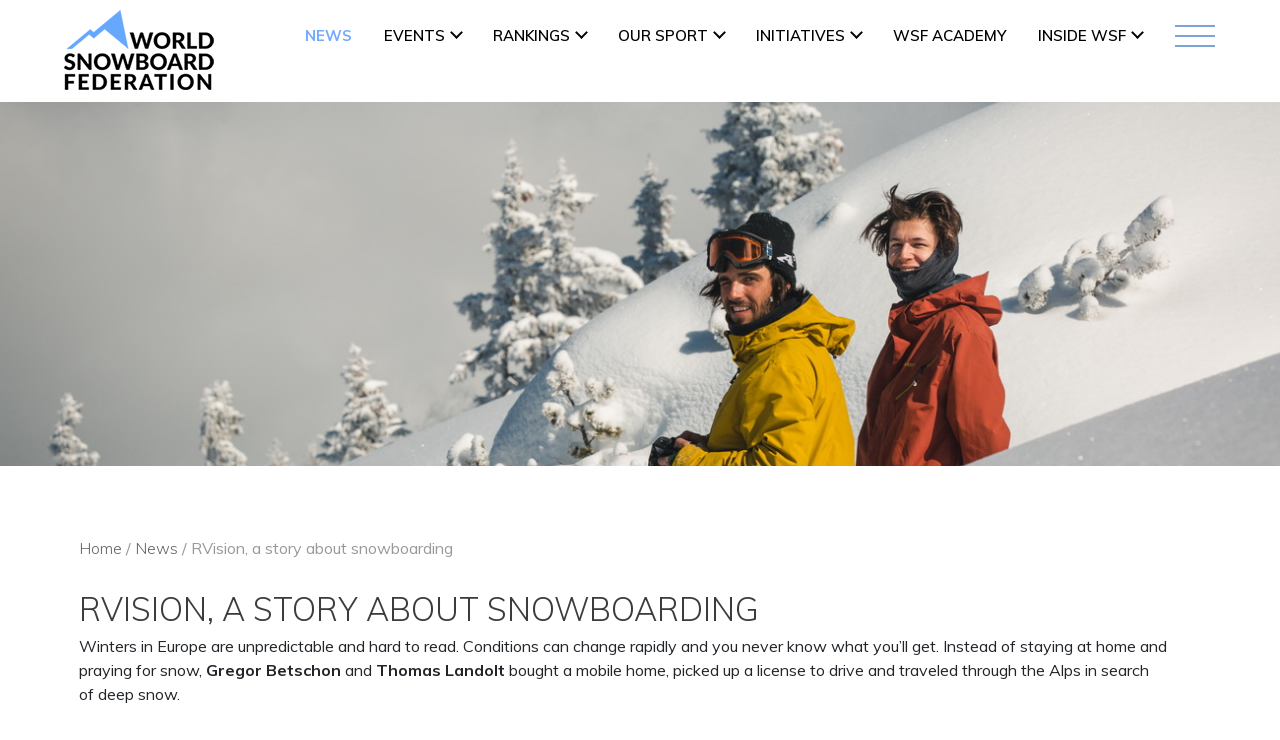

--- FILE ---
content_type: text/css
request_url: https://www.worldsnowboardfederation.org/wp-content/themes/worldsnowboardv2/css/about-us.css?ver=202512307
body_size: 1954
content:
.pr-7 {
  padding-right: 5%;
}
/* about banner design starts */
.about-banner-section {
  background: url(../img/about-banner-bg.jpg) no-repeat;
  background-size: 100% 100%;
}
.about-banner-section .about-inner {
  padding: 172px 0 56px 0;
}
.about-banner-section .about-head {
  color: #fff;
  font-weight: 300;
  font-size: 45px;
  line-height: 56px;
  border-bottom: 1px solid #fff;
  padding: 0 0 24px 0;
  width: 92.5%;
}
.page-footer {
  position: absolute;
  z-index: -1;
  right: 0;
  left: 0;
}
/* about banner design ends */
/* left side section starts */
.about-second-part {
  margin: 64px auto 0rem auto !important;
}
.inner-head {
  font-style: normal;
  font-weight: 600;
  font-size: 32px;
  line-height: 40px;
  color: #3c3c3b;
}
.sub-head {
  color: #3c3c3b;
  font-weight: 300;
  font-size: 32px;
  line-height: 40px;
  text-shadow: 0px 4px 4px rgba(0, 0, 0, 0.25);
  margin: 72px 0 45px 0;
}
.about-para {
  color: #3c3c3b;
  font-weight: normal;
  font-size: 16px;
  margin-bottom: 1.8rem;
}
.left-about-section {
  position: relative;
  padding-bottom: 10%;
  margin-bottom: 130px;
}
.right-part {
  position: relative;
}

.right-part:before {
  position: absolute;
  content: "";
  border: none;
  width: 2px;
  height: 93%;
  top: 0;
  background: #e20717;
  left: -10%;
  margin: auto;
}
.about-red-container {
  background: #e20717;
  width: 93%;
}
.about-link:hover{
  color: #cd2653 !important;
}
.red-container-para {
  color: #fff;
  font-weight: 600;
  font-size: 16px;
  padding: 54px 35px;
  margin-bottom: 0;
}
.about-gray-container {
  background: #3c3c3b;
  width: 93%;
}
.gray-container-para {
  color: #fff;
  font-weight: 600;
  font-size: 16px;
  padding: 54px 35px;
  margin-bottom: 0;
}
/* related articles design starts */
.related-head {
  color: #3c3c3b;
  font-weight: 600;
  font-size: 24px;
  line-height: 30px;
  text-transform: capitalize;
  margin-bottom: 1.7rem;
}
.aricles-list li {
  list-style-type: none;
  margin-bottom: 3.125rem;
}
.aricles-list {
  margin: 0;
  padding: 0;
}
.action_right_thumbnail img {
  width: 100%;
  height: 100%;
}
.articles-title {
  text-transform: capitalize;
  margin-bottom: 0;
  margin-top: 1.5rem;
}
.articles-title a {
  display: block;
  display: -webkit-box;
  max-width: 100%;
  height: 52px;
  color: #3c3c3b;
  margin: 0 auto;
  font-weight: 600;
  font-size: 18px;
  line-height: 23px;
  -webkit-line-clamp: 2;
  -webkit-box-orient: vertical;
  overflow: hidden;
  text-overflow: ellipsis;
}
.action_list_right_para p {
  color: #3c3c3b;
  font-weight: 300;
  font-size: 15px;
  line-height: 19px;
  display: block;
  display: -webkit-box;
  margin-bottom: 0;
  -webkit-line-clamp: 3;
  -webkit-box-orient: vertical;
  overflow: hidden;
  text-overflow: ellipsis;
  margin-top: 0.9375rem;
}
.action_list_right_categry {
  margin-top: 1.4375rem;
}
.action_list_right_categry p {
  font-weight: bold;
  font-size: 12px;
  line-height: 15px;
  color: #3c3c3b;
  text-transform: capitalize;
}
.collapse-section .panel {
  margin-bottom: 1.875rem;
  border-right: 1px solid #e20717;
  border-top: 1px solid #e20717;
  border-left: 1px solid #e20717;
  border-bottom: 1px solid #e20717;
  border-radius: 4px;
}
.collapse-section .panel-heading {
  border-radius: 4px;
  margin: 0;
  background: #fcfcfc;
}
.collapse-section .panel-title {
  margin-bottom: 0;
}
/* .collapse-section .panel-title {
  border-bottom: 1px solid #e20717;
} */
.collapse-section .panel-title a {
  color: #3c3c3b;
  display: block;
  font-weight: bold;
  font-size: 16px;
  line-height: 20px;
  padding: 1.2rem 1.875rem;
  text-decoration: none;
  border-radius: 4px;
}
.collapse-section .panel-body {
  /* border-bottom: 1px solid #e20717; */
  background: #fcfcfc;
  padding: 3rem 1.875rem 2rem 1.875rem;
}
.collapse-section .panel-body p {
  position: relative;
}
.collapse-section .panel-body p:before {
  width: 9%;
  background: #3c3c3b;
  height: 2px;
  position: absolute;
  content: "";
  top: -15px;
}
.collapse-section .panel-body p {
  font-weight: normal;
  font-size: 16px;
}
.collapse-section .panel-title a:before {
  background: url("../img/down-arrow.png");
  width: 7px;
  height: 8px;
  float: right;
  content: "";
  transition: all 0.5s;
  margin-top: 10px;
}
.card-header.panel-title.collapsed a:before {
  -webkit-transform: rotate(90deg);
  -moz-transform: rotate(90deg);
  transform: rotate(90deg);
}
.collapse-section {
  width: 93%;
}
/* about us new collpase design starts */
.card-body {
  /* border-bottom: 1px solid #e20717; */
  background: #f7f7f7;
}
.card-title {
  margin-bottom: 0;
}
.card-header {
  padding: 0;
  border-bottom: 0;
}
.card {
  border: 0;
}
.action_right_thumbnail {
  width: 323px;
}
.action_right_thumbnail img {
  object-fit: cover;
  object-position: center;
}
.inner-wrapper.about-second-part,
.inner-wrapper.about-inner {
  width: 1252px;
}
.videos .pagination {
    justify-content: center;
    align-items: center;
    padding: 130px 0 172px 0;
}
.videos .pagination a {
    color: #e20717;
    font-size: 39px;
    font-weight: 100;
    padding: 0 38px;
    text-decoration: none;
    font-family: Roboto;
}
.videos .pagination a.inactive {
    color: #3c3c3b;
    font-size: 18px;
    font-weight: normal;
    padding: 0px 38px;
    margin-top: 7px;
    text-decoration: none;
    font-family: Roboto;
}
.pagination .current {
    color: #3c3c3b;
    font-size: 18px;
    font-weight: 900;
    padding: 0px 38px;
    margin-top: 7px;
    text-decoration: none;
    font-family: Roboto;
}
/* media queryy design starts */
@media only screen and (max-width: 1365px) {
  .action_right_thumbnail {
    width: 100%;
  }
  .siteorigin-widget-tinymce .res-about p {
    height: auto;
  }
  .sub-head br {
    display: none;
  }
  .about-para br {
    display: none;
  }
  .red-container-para br {
    display: none;
  }
  .gray-container-para br {
    display: none;
  }
  .wrapper {
    width: 100% !important;
  }
  .about-second-part {
    width: 90% !important;
  }
  .inner-wrapper {
    width: 90% !important;
  }
  .right-part:before {
    height: 93%;
  }
}
@media only screen and (max-width: 1280px) {
  .about-para {
    width: 98%;
  }
}
@media only screen and (max-width: 1200px) {
  .left-about-section:after {
    right: 5%;
  }
  .sub-head {
    margin: 2rem 0 2rem 0;
  }
}
@media only screen and (max-width: 1080px) {
}
@media only screen and (max-width: 920px) {
  .sub-head {
    font-size: 2rem;
  }
}
@media only screen and (max-width: 768px) {
  .right-part:before {
    height: 97%;
  }
  .articles-title a {
    height: 49px;
  }
}
@media only screen and (max-width: 767px) {
  .about-para {
    font-size: 1.2rem;
  }
  .about-banner-section {
    background: url(../img/about-us-1.png) no-repeat;
    background-size: 100% 100%;
  }
  .res-about.collapse-res-about {
    height: inherit;
  }
  .pr-7 {
    padding-right: 0;
  }
  .left-about-section:after {
    position: absolute;
    content: "";
    right: 0;
    border: none;
    width: 90%;
    height: 1px;
    top: inherit;
    bottom: 36px;
    background: #cd2653;
    left: 0;
    margin: auto;
  }

  .about-para {
    font-size: 1.4545454545454546rem;
  }
  .inner-wrapper.about-second-part {
    width: 100% !important;
  }
  .res-about {
    width: 90%;
    margin: 0 auto;
  }
  .about-red-container {
    width: 100%;
  }
  .about-gray-container {
    width: 100%;
  }
  .red-container-para {
    font-size: 1.4545454545454546rem;
  }
  .gray-container-para {
    font-size: 1.4545454545454546rem;
  }
  .collapse-section {
    width: 100%;
    margin-bottom: 8rem;
  }
  .collapse-section .panel-title a {
    font-size: 1.2rem;
    padding: 1.4rem 2rem;
    overflow: hidden;
    height: 49px;
    display: -webkit-box;
    text-overflow: ellipsis;
    -webkit-line-clamp: 1;
    -webkit-box-orient: vertical;
  }
  .res-about.collapse-res-about {
    width: 97%;
  }
  .collapse-section .panel-body p {
    font-size: 1.4545454545454546rem;
  }
  .related-head {
    margin-bottom: 2.72rem;
    font-size: 2.18rem;
  }
  .articles-title a {
    font-size: 1.6363636363636365rem;
  }
  .action_list_right_para p {
    font-size: 1.3636363636363635rem;
  }
  .action_list_right_categry p {
    font-size: 1.6363636363636365rem;
  }
  .about-banner-section .about-head {
    width: 100%;
  }
  .card-header {
    position: relative;
  }
  .collapse-section .panel-title a {
    width: 90%;
  }
  .collapse-section .panel-title a:before {
    position: absolute;
    right: 15px;
    top: 0;
    bottom: 0;
    margin: auto;
  }
    .videos .pagination a.inactive {
    font-size: 17px;
    padding: 0px 25px;
}
}

@media only screen and (max-width: 362px) {
  .about-banner-section .about-head {
    font-weight: 300;
    font-size: 30px;
    padding: 0 0 12px 0;
    line-height: 38px;
  }
  .inner-head {
    margin-bottom: 88px;
  }
  .sub-head {
    font-weight: 300;
    font-size: 32px;
    line-height: 40px;
    text-shadow: none;
    margin-bottom: 48px;
  }
  .about-para {
    font-weight: normal;
    font-size: 16px;
    margin-bottom: 28px;
  }
  .red-container-para,
  .gray-container-para {
    font-style: normal;
    font-weight: 600;
    font-size: 16px;
    padding: 68px 18px;
  }
  .collapse-section .panel-title a {
    font-weight: bold;
    font-size: 16px;
    line-height: 20px;
  }
  .collapse-section .panel-body p {
    font-weight: normal;
    font-size: 16px;
  }
  .related-head {
    font-weight: 600;
    font-size: 24px;
    line-height: 30px;
  }
  .articles-title a {
    font-weight: 600;
    font-size: 18px;
    line-height: 23px;
  }
  .action_list_right_para p {
    font-weight: 300;
    font-size: 15px;
    line-height: 19px;
  }
  .action_list_right_categry p {
    font-weight: bold;
    font-size: 12px;
    line-height: 15px;
  }
  .about-banner-section .about-inner {
    padding: 138px 0 36px 0;
  }
  .about-second-part {
    margin: 70px auto 0rem auto !important;
  }
  .siteorigin-widget-tinymce p.red-container-para,
  .siteorigin-widget-tinymce p.gray-container-para {
    height: auto;
  }
}
@media only screen and (min-width: 768px) and (max-width: 1024px){
.videos .pagination a.inactive {
    font-size: 18px;
    padding: 0px 20px;
}
}

--- FILE ---
content_type: text/css
request_url: https://www.worldsnowboardfederation.org/wp-content/themes/worldsnowboardv2/css/news-individual.css?ver=202512307
body_size: 398
content:
.content-three-banner img {
  height: 364px !important;
}
.related-head {
  font-size: 24px;
  font-weight: 600;
}
.contentPage.content-three {
  padding-top: 10px;
}
.single-post-cont {
  width: 1270px;
  margin: 0 auto;
}
.left-content-three {
  -webkit-box-flex: 0;
  -ms-flex: 0 0 883px;
  flex: 0 0 883px;
  max-width: 883px;
}
.right-content-three {
  -webkit-box-flex: 0;
  -ms-flex: 0 0 380px;
  flex: 0 0 380px;
  max-width: 380px;
}
.left-content-three {
  padding-left: 0;
}
.action_right_thumbnail {
  width: 324px;
}
.content-three .articles-title .articles-title-link {
  font-size: 18px;
  font-weight: normal;
}
.content-three .action_list_right_para p {
  font-size: 15px;
  font-weight: normal;
}
.action_list_right_categry p {
  font-size: 12px;
  font-weight: bold;
}
.action_list_right_categry {
  margin-top: 19px;
}
.content-three .right-part {
  padding-left: 40px !important;
  padding-right: 0;
}
.contentPage.content-three {
  margin-bottom: 228px !important;
}
.contentPage .card-header .mb-0 > a {
  font-size: 16px;
  font-weight: bold;
}
@media only screen and (max-width: 1365px) {
  .single-post-cont {
    width: 100%;
  }
  .action_right_thumbnail {
    width: auto;
  }
  .left-content-three {
    -webkit-box-flex: 0;
    -ms-flex: 0 0 66.666667%;
    flex: 0 0 66.666667%;
    max-width: 66.666667%;
  }
  .right-content-three {
    -webkit-box-flex: 0;
    -ms-flex: 0 0 33.333333%;
    flex: 0 0 33.333333%;
    max-width: 33.333333%;
  }
}
@media only screen and (max-width: 768px) {
  .content-three .right-part {
    padding-left: 0 !important;
  }
  .left-content-three {
    -webkit-box-flex: 0;
    -ms-flex: 0 0 100%;
    flex: 0 0 100%;
    max-width: 100%;
  }
  .right-content-three {
    -webkit-box-flex: 0;
    -ms-flex: 0 0 100%;
    flex: 0 0 100%;
    max-width: 100%;
  }
}
@media only screen and (max-width: 375px) {
  .contentPage.content-three {
    padding-top: 20px;
  }
  .articles-title a {
    height: 47px;
  }
  .contentPage .title h1 {
    font-size: 32px;
    font-weight: 300;
  }
  .contentPage .share_main p {
    font-size: 16px;
    font-weight: normal;
  }
  .share_main {
    width: 116px;
  }
  .action_right_thumbnail {
    width: 324px;
  }
  .content-three .articles-title .articles-title-link {
    font-size: 18px;
    font-weight: 600;
  }
  .contentPage.content-three {
    margin-bottom: 160px !important;
  }
}


--- FILE ---
content_type: text/css
request_url: https://www.worldsnowboardfederation.org/wp-content/themes/worldsnowboardv2/css/custom.css?ver=202512307
body_size: 12619
content:
/*rajapandi Start*/

/*slider*/

body,
html {
    height: 100%;
}

.modal-header .close {
    background: transparent;
    padding-top: 0;
}

body {
    height: 100%;
    font-family: "Muli", sans-serif;
}

.home_tab_cont .container {
    padding: 0 20px;
}

header {
    width: 1270px;
    margin: 0 auto;
}

footer {
    width: 100%;
    margin: 0 auto;
}

.video-img img {
    width: 100%;
}

/* login desgin starts */

.login-body .login-cnt {
    width: 78%;
    margin: 0 auto;
    text-align: center;
}

.login-body .login-name {
    color: #fff;
    font-size: 1.125rem;
    font-weight: 300;
    margin-bottom: 30px;
}

.login-body .login-cnt input {
    border: 0;
    border-radius: 4px 4px;
    padding: 12px 20px;
    width: 40%;
    margin-bottom: 12px;
}

.login-body .login-cnt input::placeholder {
    color: #000;
    opacity: 0.8;
    font-size: 1rem;
}

.title {
    padding-top: 30px;
}

.login-body .login-cnt input:focus {
    outline: 0;
}

.login-body .login-remember {
    display: none;
}

.login-body .login-submit input {
    background: #3c3c3b;
    color: #fff;
    margin-top: 8px;
    margin-bottom: 8px;
}

.login-body .login-submit input:hover {
    opacity: 0.7;
}

.login-body .register-btn {
    color: #fff;
    font-size: 1rem;
    text-decoration: none;
    border: 1px solid #fff;
    display: block;
    border-radius: 4px;
    width: 40%;
    padding: 11px 20px;
    margin: 0 auto;
}

.login-body .login-cnt p {
    margin-bottom: 0;
}

.login-body #loginform {
    margin-bottom: 0;
}

.reg-para {
    color: #fff;
    font-size: 1rem;
    padding-bottom: 40px;
}

.submit-btn {
    background-color: #3c3c3b !important;
    color: #fff;
    margin-top: 15px;
}

/* wsf login design starts */

.close_video {
    /* MJ MODIFIED */
    float: right;
    font-size: 36px;
    font-weight: 700;
    line-height: 1;
    color: #000;
    border: 0;
}

.close_video:focus {
    /* MJ MODIFIED */
    outline: none;
}


/* login design ends */

.tab_container .nav-tabs li a {
    cursor: pointer;
}

.wrapper {
    width: 1366px;
    margin: 0 auto;
    max-width: 100%;
}

.row {
    margin: 0;
}

.footer-cnt-wrapper {
    padding-top: 30px;
    border-top: 1px solid #fff;
    border-bottom: 1px solid #fff;
}

.main_slider_bg {
    background: url("../img/ws_bg_slider.png") no-repeat;
    background-attachment: fixed;
    -webkit-background-size: 100% 100%;
    -moz-background-size: 100% 100%;
    -o-background-size: 100% 100%;
    background-size: 100% 100%;
    min-height: 100%;
    margin: 0px;
    background-repeat: no-repeat;
    position: relative;
    padding: 0px;
}

.main_slider_bg.normal_slider {
    background-attachment: initial;
}

.slider_main.carousel {
    display: flex;
    align-items: center;
    justify-content: center;
}

.slider_main .right_image .news_right_image {
    padding: 0;
    display: flex;
    align-items: center;
    justify-content: center;
    padding: 0;
}

.slider_main h1,
.slider_main a {
    color: #ffffff;
    font-weight: 300;
    font-size: 42px;
    line-height: 53px;
    overflow: hidden;
    text-overflow: ellipsis;
    display: -webkit-box;
    -webkit-line-clamp: 3;
    -webkit-box-orient: vertical;
    /*height: 150px;*/
}

.slider_main h1 a {
    color: #ffffff;
    font-weight: 300;
    font-size: 2.9vw;
    text-decoration: none;
}

.news_right_image img,
.slider_main .right_image img {
    height: 456px;
    object-fit: cover;
    width: 656px;
}


.slider_main .carousel-indicators {
    background-color: transparent;
    top: 0;
    justify-content: start;
    -webkit-justify-content: start;
    justify-content: flex-start;
    margin-left: 0px;
    margin-top: 30px;
}

.slider_main .carousel-indicators li {
    width: 8.5px;
    height: 8.5px;
    border-radius: 100%;
    background: transparent;
    border: 1px solid;
    color: #ffffff;
    cursor: pointer;
}

.slider_main .left {
    display: flex;
    align-items: center;
    padding: 0;
}

.main_slider_bg.normal_slider .slider_main .right_image {
    display: none;
}

.main_slider_bg.normal_slider .slider_main .left {
    flex: 0 0 100%;
    max-width: 100%;
}

.main_slider_bg.normal_slider .slider_main .carousel-indicators {
    margin-top: 0;
    margin-left: 20%;
}

.main_slider_bg.normal_slider .slider_main .left_text {
    max-width: 60%;
    min-width: 60%;
    margin: 0 auto;
    margin-top: 30px;
}

.slider_main .left_text {
    padding-left: 35px;
    width: 100%;
    padding-left: 0px;
    max-width: 500px;
    min-width: 70%;
}

.left_text p {
    font-size: 18px;
    color: #ffffff;
    font-weight: 300;
    text-decoration: none;
    /*height: 115px;*/
}

.left_text p a {
    font-size: 18px;
    color: #ffffff;
    font-weight: 300;
    text-decoration: none;
    line-height: 25px;
    /*height: 115px;*/
}

.news_right_image img {
    max-width: 100%;
    height: auto;
}

.tab_container.container {
    margin: 170px auto 30px auto;
    text-align: center;
}

.home_news_tab {
    margin-bottom: 38px !important;
}

.skip-link {
    display: none;
}

/* Fix for WSF Academy and other buttons */
button,
.button,
.btn,
input[type="button"],
input[type="submit"],
.sow-icon-button {
    opacity: 1 !important;
    visibility: visible !important;
    z-index: 10 !important;
    pointer-events: auto !important;
}

/* Ensure text color is visible on buttons */
.init-para button,
button {
    color: #333 !important;
    /* Default to dark text if background is transparent/light */
}

/* Fix for unclickable news titles and generic buttons */
.news_section_title h1 a,
.news_section_rightside_title h2 a,
.news_section_subtitle h1 a,
.news_thubm_img_sec a,
.news_section_thumb_image a,
.init-para button,
.view_all a button,
.view_all a {
    pointer-events: auto !important;
    position: relative;
    z-index: 50;
}

.btn-primary,
.button-primary,
button[style*="background-color: #73a9ff"],
.sow-icon-button[style*="background-color: #73a9ff"] {
    color: #fff !important;
}

display: none;
}

.container {
    width: 1270px;
    margin: 0 auto;
    padding: 0;
    max-width: 1270px;
}

.ranking_table_section .icon-medium {
    margin-top: 0px !important;
}

/*slider end*/

/*rajapandi end*/

/*videos*/

#pl-150 .so-panel {
    margin-bottom: 10px;
}

img.img-fluid.image3 {
    padding-top: 40px;
}

.play_btn {
    position: absolute;
    bottom: 50%;
    /*bottom: 25px; MJ MODIFIED */
    left: 50%;
    /*left: 5%; MJ MODIFIED */
    transform: translate(-30px, 30px);
    /* MJ MODIFIED */
}

.line {
    padding-top: 5vh;
    padding-left: 7%;
}

.ranking_page_parentDiv_home .fade {
    opacity: 1;
}

.embed-frame {
    position: relative;
    margin-bottom: 50px;
}

.embed-frame-2 {
    margin-bottom: 0px;
}

.embed-frame-3 {
    margin-bottom: 30px;
}

button:not(.toggle) {
    background-color: transparent;
}

.inner_frame {
    position: relative;
}

.embed_frame_1 p {
    padding-left: 7%;
}

.wp-video {
    display: none;
}

.container.videos.videos_page.pr-0.pl-0 {
    padding-top: 4rem;
}

.video_title h1 {

    /*padding-left: 54px;*/
    font-size: 30px;
    /*line-height: 38px;*/
    font-weight: 600;
    font-family: "Muli", sans-serif;
    overflow: hidden;
    text-overflow: ellipsis;
    display: -webkit-box;
    -webkit-line-clamp: 4;
    -webkit-box-orient: vertical;
    margin: 0;
    color: #3c3c3b;
}

/*video end*/

/* For Home Tabs css */

.nav-tabs>li,
.nav-pills>li {
    float: none;
    display: inline-block;
    display: inline;
    /* ie7 fix */
    zoom: 1;
    /* hasLayout ie7 trigger */
}

.nav-tabs,
.nav-pills {
    text-align: center;
}

.tab_container {
    text-align: left;
    margin-bottom: 5.375rem;
    margin-top: 175px;
}

.tab_container .nav {
    display: inline-block;
    border: none;
}

.tab_container .nav-tabs li a.active {
    font-weight: 600;
    font-size: 2.735rem;
    line-height: 3.438rem;
    align-items: center;
    text-align: center;
    text-transform: uppercase;
    border-bottom: 2px solid #e20717;
    color: #3c3c3b;
    padding: 0px 10px;
    /*padding: 0px 32px;*/
}

.tab_container .nav-tabs li {
    font-weight: 300;
    font-size: 1.5rem;
    line-height: 1.875rem;
    color: #3c3c3b;
    align-items: center;
    padding: 0 20px;
}

.tab_container .nav-tabs li a {
    cursor: pointer;
    text-transform: uppercase;
}

.tab_container .nav-tabs li:first-child {
    padding-left: 0;
}

/*new taps*/
.news_width {
    width: 1190px;
    margin: 0 auto;
}

.news_right_image.right_image {
    text-align: right;
}

.news_section_left_chidwidth .news_section_thumb_images {
    position: relative;
    width: 368px;
}

.hometab .news_slider_sec h1 {
    padding: 10rem 0;
    background: #ccc;
    color: red;
    text-align: center;
}

.hometab .news_childDiv {
    padding-top: 100px;
}

.news_page_tabsec .screen-reader-text {
    background: url(../img/news_srch.png) no-repeat;
    position: absolute;
    top: 18px;
    z-index: 9999;
    font-size: 0px;
    width: 30px;
    left: 20px;
}

.news_page_tabsec .search-submit {
    display: none;
}

.hometab .news_page_tabsec ul {
    padding-bottom: 15px;
}

.hometab .news_page_tabsec li {
    padding: 0px 40px 0 0px;
}

.hometab .news_page_tabsec li:last-child {
    padding: 0px;
}

.hometab .news_page_tabsec li .search-form label {
    position: relative;
    top: 6px;
}

.hometab .news_page_tabsec .search-field {
    position: relative;
    padding: 10px;
    border: none;
    outline: navajowhite;
    background: #fafafa;
    width: 350px;
    border: 2px solid #fafafa;
    border-radius: 5px;
    padding-left: 50px;
}

.hometab img {
    max-width: 100%;
}

.hometab .news_page_rightside_sec {
    width: 39%;
    float: right;
}

.hometab .news_section_thumb_image img {
    height: 380px;
    object-fit: cover;
}

.hometab .news_section_title h1 {
    color: #000;
    font-size: 28px;
    font-weight: 600;
    font-family: "Muli", sans-serif;
    margin: 0;
    padding-top: 30px;
    text-overflow: ellipsis;
    word-wrap: break-word;
    overflow: hidden;
    display: -webkit-box;
    -webkit-line-clamp: 2;
    -webkit-box-orient: vertical;
}

.hometab .news_section_title h1 a {
    color: #3c3c3b;
}

.hometab .news_section_title h1 a {
    text-decoration: none;
    color: #e20717;
    cursor: pointer;
}

a {
    cursor: pointer;
}

.hometab .news_section_parasec p {
    font-family: "Muli", sans-serif;
    font-size: 16px;
    font-weight: 400;
    color: #e20717;
    padding-top: 15px;
    margin: 0;
    text-overflow: ellipsis;
    word-wrap: break-word;
    overflow: hidden;
    display: -webkit-box;
    -webkit-line-clamp: 2;
    -webkit-box-orient: vertical;
}

.hometab .news_section_botlink p {
    font-family: "Muli", sans-serif;
    font-size: 12px;
    /* (was 15px) MODIFIED BY MJ */
    font-weight: bold;
    color: #e20717;
    padding-top: 12px;
    margin: 0;
    text-transform: uppercase;
    /* (was capitalize) MODIFIED BY MJ */
}

.hometab .news_section_list_childsec ul {
    width: 100%;
    padding: 0;
    margin: 0;
    display: flex;
}

.hometab .news_section_list_childsec li {
    list-style: none;
}

.news_section_list_childsec .news_thubm_img_sec .news_section_thumb_image {
    position: relative;
    width: 368px;
}

.hometab .news_section_rightside_list {
    margin-top: 26px;
}


.hometab .news_section_list_childsec li.col-md-4 :second-child {
    text-align: right;
    padding-right: 24px;
}

.hometab .news_section_first_page {
    padding-bottom: 50px;
}

.hometab .news_section_list_childsec .col-md-4 .news_thubm_img_sec img {
    height: 319px;
    object-fit: cover;
}

.hometab .news_all_parentsec .col-md-4 .news_thubm_img_sec img {
    height: 319px;
    object-fit: cover;
}

.hometab .news_section_rightside_title {
    margin-top: 0px;
}

.hometab .news_section_rightside_categry {
    padding-top: 0px;
}

.hometab .news_section_subtitle h1 {
    color: #000;
    font-size: 20px;
    font-weight: 600;
    font-family: "Muli", sans-serif;
    margin: 0;
    padding-top: 30px;
    width: 274px;
    text-overflow: ellipsis;
    word-wrap: break-word;
    overflow: hidden;
    display: -webkit-box;
    -webkit-line-clamp: 2;
    -webkit-box-orient: vertical;
}

.hometab .news_section_subtitle h1 a {
    color: #000;
    text-decoration: none;
    display: block;
    text-transform: uppercase;
    /* (new) MODIFIED BY MJ */
}

.overlay_img_1 {
    height: 100%;
    position: relative;
    background-position: right;
}

.hometab .news_section_subparasec p {
    color: #3c3c3b;
    font-size: 16px;
    font-weight: 300;
    font-family: "Muli", sans-serif;
    margin: 0;
    padding-top: 22px;
    text-overflow: ellipsis;
    word-wrap: break-word;
    overflow: hidden;
    display: -webkit-box;
    -webkit-line-clamp: 3;
    -webkit-box-orient: vertical;
    width: 329px;
}

.hometab .news_section_subbotlink p {
    color: #3c3c3b;
    font-size: 12px;
    /* (was 15px) MODIFIED BY MJ */
    font-weight: bold;
    font-family: "Muli", sans-serif;
    margin: 0;
    padding-top: 13px;
    text-transform: uppercase;
    /* (was capitalize) MODIFIED BY MJ */
    text-overflow: ellipsis;
    word-wrap: break-word;
    overflow: hidden;
    display: -webkit-box;
    -webkit-line-clamp: 2;
    -webkit-box-orient: vertical;
}

.hometab .news_page_rightside_sec {
    padding-left: 30px;
}

.hometab .news_section_rightside_list ul {
    padding: 0;
    margin: 0;
}

.hometab .news_section_rightside_list li {
    list-style: none;
}

.hometab .news_section_rightside_title h2 {
    color: #000;
    font-size: 20px;
    font-weight: 600;
    font-family: "Muli", sans-serif;
    margin: 0;
    padding-top: 30px;
    width: 274px;
    text-overflow: ellipsis;
    word-wrap: break-word;
    overflow: hidden;
    display: -webkit-box;
    -webkit-line-clamp: 2;
    -webkit-box-orient: vertical;
}

.hometab .news_section_rightside_title h2 a {
    color: #000;
    text-decoration: none;
    text-transform: uppercase;
    /* (new) MODIFIED BY MJ */
}

.hometab .news_section_rightside_para p {
    color: #3c3c3b;
    font-size: 16px;
    font-weight: 300;
    font-family: "Muli", sans-serif;
    margin: 0;
    padding-top: 22px;
    text-overflow: ellipsis;
    word-wrap: break-word;
    overflow: hidden;
    display: -webkit-box;
    -webkit-line-clamp: 3;
    -webkit-box-orient: vertical;
    width: 329px;
}

.hometab .news_section_rightside_categry p {
    color: #3c3c3b;
    font-size: 12px;
    /* (was 15px) MODIFIED BY MJ */
    font-weight: bold;
    font-family: "Muli", sans-serif;
    margin: 0;
    padding-top: 18px;
    text-transform: uppercase;
    text-overflow: ellipsis;
    word-wrap: break-word;
    overflow: hidden;
    display: -webkit-box;
    -webkit-line-clamp: 2;
    -webkit-box-orient: vertical;
}

.hometab .pagination {
    justify-content: center;
    align-items: center;
    padding: 170px 0;
}

.hometab .pagination a.inactive {
    color: #3c3c3b;
    font-size: 18px;
    font-weight: 600;
    padding: 0px 30px;
    margin-top: 8px;
    text-decoration: none;
}

.hometab .pagination a {
    color: #3c3c3b;
    font-size: 18px;
    font-weight: 100;
    padding: 0 30px;
    text-decoration: none;
}

.hometab .pagination span.page-numbers.current {
    color: #3c3c3b;
    font-size: 18px;
    font-weight: 900;
    padding: 0px 30px;
    text-decoration: none;
}

.hometab a.prev.page-numbers,
a.next.page-numbers {
    color: #e20717;
    font-size: 30px;
}

.view_all {
    margin: 50px 0px;
}

.view_all p {
    width: 53.4%;
    margin-left: auto;
    margin-right: auto;
    border: 1px solid #e20717;
    text-align: center;
}

.hideThis {
    display: none !important;
}

.view_all button {
    width: 100%;
    padding: 10px 0px;
    color: #fff;
    background: transparent !important;
    color: #3c3c3b;
    border: 0;
    text-transform: uppercase;
    /*text-transform: capitalize;*/
    /* MJ MODIFIED */
    cursor: pointer;
    font-weight: bold;
    font-size: 15px;
}

.social-media-content {
    height: 720px;
    overflow: hidden;
    margin: 0 auto;
}

.colum-seprate {
    -webkit-box-flex: 0;
    -ms-flex: 0 0 100%;
    flex: 0 0 100%;
    max-width: 100%;
    padding-right: 0;
    padding-left: 0;
    margin-right: 39px;
}

.colum-seprate:last-child {
    margin-right: 0;
}

.social-container .selector-social {
    display: none;
}

.social-container #loadMore {
    width: 100%;
    text-align: center;
    z-index: 9;
    margin-top: -107px;
    background: linear-gradient(180deg,
            #ffffff 59.68%,
            rgba(255, 255, 255, 0) 116.01%),
        transparent;
    transform: rotate(-180deg);
    height: 174px;
}

.social-container .view-all-btn .view-btn {
    transform: rotate(180deg);
    font-size: 0.9375rem;
    color: #000;
    border: 1px solid #e20717;
    padding: 1.1rem 0;
    display: inline-block;
    width: 54.6%;
}

.test-page {
    width: 40%;
    width: 40%;
    left: 0;
    right: 0;
    margin: auto;
}

.fts-likes-shares-etc-wrap a.fts-jal-fb-see-more {
    display: none !important;
}

.fts-jal-fb-user-name {
    display: inline-block;
}

.fts-jal-fb-post-time {
    float: right;
    color: #3c3c3b;
    font-size: 0.875rem;
    font-weight: bold;
    margin-bottom: 0;
    padding-top: 0;
    margin-top: 8px;
}

.fts-jal-fb-icon {
    background: url(/wp-content/themes/worldsnowboard/img/facebook-social.png) center no-repeat;
    height: 19px;
    width: 11px;
    display: inline-block;
    background-size: cover;
    margin-left: 12px;
}

.fts-thumb-instagram-icon {
    background: url(/wp-content/themes/worldsnowboard/img/59439.png) center no-repeat;
    height: 20px;
    width: 20px;
    display: inline-block;
    margin-left: 12px;
    background-size: cover;
}

.fts-thumb-twitter-icon {
    background: url(/wp-content/themes/worldsnowboard/img/twitter-home.png) center no-repeat;
    height: 20px;
    width: 20px;
    display: inline-block;
    background-size: cover;
    margin-left: 12px;
}

.fts-jal-single-fb-post,
.insta-posts,
.fts-tweeter-wrap .tweeter-info {
    border: solid 1px #ccc;
    padding: 25px !important;
    margin-bottom: 1rem;
}

.insta-posts .profile-thumb img {
    box-shadow: 0 0 0 transparent !important;
    display: block;
    border-radius: 50px !important;
    width: 35px;
    max-width: 100%;
}

.profile-thumb,
.profile-name,
.profile-published {
    float: left;
}

.insta-posts .img-responsive {
    width: 100%;
}

.fts-twitter-reply-wrap,
.fts-twitter-reply-wrap-left {
    display: none;
}

.profile-published.pull-right {
    float: right;
    color: #3c3c3b;
    font-size: 14px;
    margin-top: 8px;
    font-weight: bold;
}

.profile-name span {
    color: #3c3c3b;
    font-size: 14px;
    font-weight: bold;
}

.profile-name span {
    line-height: 34px;
    margin-left: 9px;
}

.profile-published span {
    float: left;
}

.social-widget-header {
    margin-bottom: 22px;
}

.fts-jal-fb-user-name a {
    color: #3c3c3b;
    font-size: 0.875rem;
    font-weight: bold;
}

.fts-jal-fb-user-thumb img {
    width: 35px !important;
}

.fts-jal-fb-user-thumb {
    width: 35px !important;
    height: auto;
    margin-bottom: 0;
}

.fts-fb-large-photo {
    margin: 0;
}

.fts-jal-fb-message {
    color: #3c3c3b;
    font-weight: 300;
    font-size: 1rem;
}

.fts-jal-fb-description-wrap {
    color: #3c3c3b;
    font-weight: 300;
    font-size: 1rem !important;
    padding-top: 10px;
    line-height: 21px;
    word-wrap: break-word;
}

.jal-fb-description {
    color: #3c3c3b;
    font-weight: 300;
    font-size: 1rem !important;
    padding-top: 10px;
    line-height: 21px;
    word-wrap: break-word;
}

.tweeter-info img {
    margin: 0;
}

.fts-twitter-image,
.widget .fts-twitter-image {
    width: 35px;
    margin-right: 11px;
}

.fts-twitter-div .fts-uppercase a {
    color: #3c3c3b !important;
    font-size: 0.875rem !important;
    font-weight: bold !important;
}

.time.pull-right {
    float: right;
    color: #3c3c3b;
    font-size: 0.875rem;
    margin-top: 8px;
    font-weight: bold;
}

.time.pull-right a {
    color: #3c3c3b;
    font-size: 0.875rem;
    margin-top: 8px;
    font-weight: bold;
    margin-top: 3px;
    float: left;
}

.fts-twitter-div .fts-uppercase {
    margin: 11px 5px 0 0;
    font-size: 13px;
    font-weight: 700;
    text-align: left;
    display: inline-block;
}

.fts-twitter-text {
    display: block;
    line-height: 21px;
    color: #3c3c3b;
    font-weight: 300;
    font-size: 16px;
    margin: 0;
    padding: 0;
}

.fb-date {
    margin-top: 3px;
    float: left;
}

.fts-mashup-instagram-photo {
    width: 100%;
}

.fts-twitter-description-image {
    width: 100%;
}

.fts-jal-fb-vid-image {
    width: 100%;
}

.fts-jal-single-fb-post,
.insta-posts,
.fts-tweeter-wrap .tweeter-info {
    border: none;
}

.fts-mashup-post-wrap {
    border: 1px solid rgba(184, 184, 184, .3);
    display: inline-grid !important;
}

.fts-mashup-icon-wrap-right {
    float: right;
    text-align: right;
    top: 5px;
    right: 13px;
    position: absolute;
}

.fts-mashup-count-wrap {
    margin-left: 10px;
    margin-right: 10px;
}

.fts-mashup .fts-mashup-image-and-video-wrap {
    margin-left: 10px;
    margin-right: 10px;
}

.fts-mashup-description-wrap {
    margin-left: 10px;
    margin-right: 10px;
}

.fts-mashup .fts-jal-fb-user-name {
    margin-left: 10px;
    margin-right: 10px;
}

.fts-fb-photo-post-wrap .fts-jal-fb-user-name {
    margin-left: 0;
}

/* content three page design strats */

.content-three .aricles-list {
    padding: 0;
}

.content-three .aricles-list li {
    list-style-type: none;
}

.content-three .aricles-list .action_right_thumbnail img {
    width: 100%;
    object-fit: contain;
    height: 100%;
}

.content-three .articles-title {
    font-size: 1.125rem;
}

.content-three .articles-title .articles-title-link {
    color: #3c3c3b;
    font-weight: 500;
}

.content-three .action_right_thumbnail {
    height: auto;
}

.content-three-image-sec {
    margin-bottom: 3.75rem !important;
}

.content-three-image-sec img {
    height: 100% !important;
}

.content-three .action_list_right_para p {
    margin-top: 0.9375rem;
}

.content-three .right-part {
    border-left: 2px solid #ccc;
    /* (was #e20717) MODIFIED BY MJ */
    padding-right: 15px;
    padding-left: 7%;
}

.content-three article {
    margin-top: 0;
}

.content-three .right-part .aricles-list {
    margin-bottom: 2rem;
}

.content-three .aricles-list li {
    margin-bottom: 0;
}

.content-three .right-part .aricles-list:last-child {
    margin-bottom: 0;
}

.content-three .right-part:before {
    display: none;
}

.contentPage.content-three {
    margin-bottom: 5rem;
}


.content-three-banner img {
    width: 100%;
    object-fit: cover;
    height: 370px;
    object-position: center;
}

/*.content-three-banner.members img{
	width: 100%;
    object-fit: cover;
    height:600px;
    object-position: center;
}*/
/*riders*/
.content-three-banner.riders-faq img {
    object-fit: fill;
    height: 29rem;
}

/*riders*/

.news_all_parentsec .col-md-4 .news_section_thumb_image .overlay_img {
    width: 368px;
}

.so-panel {
    margin-bottom: 17px !important;
}

/*.fts-mashup {
    width:100% !important;
    height: 100% !important
}*/
/* content three page design ends */
@media screen and (max-width: 1365px) {

    .social-media-content {
        width: 100%;
    }

    .ranking_page_parentDiv_home .ranking_table_section .table td {
        vertical-align: middle;
    }

    .embed-frame-2 p,
    .embed-frame-3 p,
    .embed-frame-4 p,
    .embed-frame-5 p,
    .embed-frame-6 p {
        overflow: hidden;
        text-overflow: ellipsis;
        display: -webkit-box;
        -webkit-line-clamp: 4;
        -webkit-box-orient: vertical;
        width: 92%;
    }


    .news_width {
        width: 90%;
        max-width: 90%;
    }

    .carousel-inner.container {
        width: 95%;
        margin: 0 auto;
    }

    .container.home-dcf {
        width: 90%;
    }

    .container.news_width {
        width: 90%;
    }

    section.rider_main {
        margin-left: auto;
    }

    .colum-seprate {
        padding-right: 15px;
        padding-left: 15px;
        margin-right: 0;
    }
}

@media only screen and (max-width: 1024px) {
    .hometab .news_thubm_img_sec img {
        height: 250px !important;
    }

    .embed-frame-2 p,
    .embed-frame-3 p,
    .embed-frame-4 p,
    .embed-frame-5 p,
    .embed-frame-6 p {
        overflow: hidden;
        text-overflow: ellipsis;
        display: -webkit-box;
        -webkit-line-clamp: 2;
        -webkit-box-orient: vertical;
    }

    .embed-frame-2 .panel-layout,
    .embed-frame-3 .panel-layout,
    .embed-frame-6 .panel-layout {
        width: 100%;
    }

    .news_section_rightside_list .news_thubm_img_sec img {
        height: 210px;
    }

    .hometab .news_section_rightside_para p {
        font-size: 1rem;
        width: 100%;
    }

    .hometab .news_section_subparasec p {
        font-size: 1rem;
        width: 100%;
    }

    .hometab .news_section_subtitle h1 {
        font-size: 1.2rem;
        width: 100%;
    }

    .hometab .news_section_rightside_title h2 {
        font-size: 1.2rem;
    }

    .hometab .news_section_title h1 {
        font-size: 1.3rem;
    }

    .hometab .news_section_rightside_categry p {
        font-size: 12px;
    }

    .hometab .news_section_botlink p {
        font-size: 12px;
    }
}

@media only screen and (max-width: 768px) {
    .hometab .news_thubm_img_sec img {
        height: 180px !important;
    }

    .news_section_rightside_list .news_thubm_img_sec img {
        height: 160px;
    }

    .wsf-event-container {
        width: 100%;
        max-width: 100%;
    }

    .container.social-container {
        padding: 0;
    }
}

@media screen and (max-width: 767px) {

    .main_slider_bg .container,
    .container.home-dcf,
    .tab-content .container,
    .events-content .container,
    .container.our_initiatives,
    .container.become_a_member_main {
        width: 100%;
        max-width: 100%;
    }

    .news_width {
        width: 90%;
        margin: 0 auto;
    }

    /*gender*/
    .event-submission-form .gender-label {
        display: contents;
    }

    /*gender*/
    body .container.our_initiatives {
        width: 100% !important;
        max-width: 100% !important;
    }

    body .ranking_page_parentDiv .ranking_banner_sec {
        width: 100% !important;
    }

    .news_width {
        width: 1190px;
    }

    .news_all_parentsec .col-md-8 .news_section_thumb_image {
        position: relative;
        width: 100%;
    }

    .news_all_parentsec .col-md-8 .news_section_thumb_image .overlay_img {
        width: 100%;
    }

    .news_all_parentsec .col-md-4 .news_section_thumb_image {
        position: relative;
        width: 100%;
    }

    .news_all_parentsec .col-md-4 .news_section_thumb_image .overlay_img {
        width: 100%;
    }

    .colum-seprate {
        -ms-flex: 0 0 100% !important;
        flex: 0 0 100% !important;
        max-width: 100% !important;
        padding: 0;
        margin-left: 0px;
    }

    .news_section_list_childsec .col-md-4 {
        -webkit-box-flex: 0;
        -ms-flex: 0 0% 100% !important;
        flex: 0 0 100% !important;
        max-width: 100% !important;
        padding: 0;
        padding-bottom: 0px !important;

    }

    .news_width {
        width: 90%;
    }

    .news_all_parentsec .col-md-8 .news_section_thumb_image {
        position: relative;
        width: 100%;
    }

    .news_all_parentsec .col-md-8 .news_section_thumb_image .overlay_img {
        width: 100%;
    }

    /* footer phase 2 design add on starts */
    .sponsor-logo {
        padding-left: 0px;
    }

    .sponsor-logo {
        margin-bottom: 25px;
    }

    .sponsor-logo .textwidget {
        width: 100%;
    }

    /* footer phase 2 design add on ends  */
    .embed-frame-2 p {
        font-weight: 600;
        font-size: 16px;
        color: #3c3c3b;
    }

    .left-content-three {
        padding-right: 15px !important;
    }

    .content-three .right-part {
        border-left: 0;
    }

    .content-three .right-part {
        padding-left: 15px;
    }

    .embed-frame-3 p {
        font-weight: 600;
        font-size: 16px;
        color: #3c3c3b;
    }

    .embed-frame {
        font-weight: 600;
        font-size: 16px;
        color: #3c3c3b;

    }

    .social-container .view-all-btn .view-btn {
        width: 100%;
    }

    .fts-twitter-div .fts-uppercase a {
        font-size: 1.4rem !important;
    }

    .hometab .news_section_rightside_list ul {
        width: 100%;
        padding: 0 0 0px 0;
        margin: 0;
    }

    .navbar-light .navbar-nav .active>.nav-link,
    .navbar-light .navbar-nav .nav-link.active,
    .navbar-light .navbar-nav .nav-link.show,
    .navbar-light .navbar-nav .show>.nav-link {
        color: #ffffff;
    }

    .social-container .social-media-content {
        overflow: hidden;
    }

    .time.pull-right {
        font-size: 1.4rem !important;
    }

    .fts-twitter-text {
        font-size: 1.4rem !important;
    }

    .fts-jal-fb-post-time {
        margin-top: 5px !important;
    }

    .time.pull-right a {
        font-size: 1.4rem !important;
    }

    .jal-fb-description {
        font-size: 1.4rem !important;
    }

    .fts-jal-fb-name {
        font-size: 1.4rem !important;
    }

    /* home page social tab design starts */
    .profile-name span {
        font-size: 1.4rem !important;
    }

    .profile-published span {
        font-size: 1.4rem !important;
    }

    .profile-published.pull-right {
        margin-top: 4px !important;
    }

    .fts-jal-fb-user-name a {
        font-size: 1.4rem !important;
    }

    .fb-date {
        font-size: 1.4rem !important;
    }

    .fts-jal-fb-link-wrap p,
    .fts-jal-fb-message p {
        font-size: 1.4rem !important;
    }

    .social-container .custom-tab {
        display: none;
    }

    .social-container .custom-tab.active,
    .social-container .selector-social {
        display: block;
        padding: 0;
    }

    .selector-social .mb-4 {
        padding: 0;
    }

    .social-container #loadMore {
        margin-top: 0;
        background: #fff;
        height: auto;
        padding: 2rem 0;
    }

    body .embed_frame_1 #pl-61928 .so-panel {
        margin-bottom: 20px;
    }

    body .embed_frame_1 p {
        padding-right: 43px;
    }

    body .embed-frame {
        margin-bottom: 49px;
    }

    body .embed-frame-3,
    body .embed-frame-4,
    body .embed-frame-5 {
        margin-bottom: 52px;
    }

    body .embed-frame-6 {
        margin-bottom: 10px;
    }

    body .container.home-dcf {
        margin: 150px auto 350px auto;
    }

    body .home-dcf .bgm .border {
        margin-top: 28px;
    }

    body .view_all button {
        font-size: 15px;
        font-weight: 400;
        color: #3c3c3b;
        padding: 13px 0;
    }

    body .home-dcf .bgm .title {
        font-size: 30px;
        font-weight: 300;
        line-height: 38px;
    }

    body .home-dcf .bgm .desc {
        padding-bottom: 70px;
        font-size: 16px;
        line-height: 20px;
        font-weight: 300;
        padding-top: 34px;
    }

    .rider_main .details p {
        font-size: 18px;
    }

    body .rider_main .details p {
        font-size: 18px;
        font-weight: 300;
    }

    body .rider_main .details .detail_para p {
        font-size: 15px;
        font-weight: 600;
        padding-top: 1px;
        padding-bottom: 0px;
    }

    body .rider_main .details .detail_para p span {
        font-weight: 300;
    }

    .embed_frame .play_btn {
        bottom: 17px;
        left: 17px;
        height: 30px;
        width: 30px;
    }

    .embed_frame_1 .play_btn {
        /*bottom: 13px;
        left: 15px;*/
    }


}

@media screen and (max-width: 560px) {
    .sponsor-logo .textwidget {
        width: 100%;
    }
}

/*loadin animarion*/

.loader {
    color: #ffffff;
    font-size: 90px;
    text-indent: -9999em;
    overflow: hidden;
    width: 1em;
    height: 1em;
    border-radius: 50%;
    margin: 72px auto;
    position: relative;
    -webkit-transform: translateZ(0);
    -ms-transform: translateZ(0);
    transform: translateZ(0);
    -webkit-animation: load6 1.7s infinite ease, round 1.7s infinite ease;
    animation: load6 1.7s infinite ease, round 1.7s infinite ease;
}

@-webkit-keyframes load6 {
    0% {
        box-shadow: 0 -0.83em 0 -0.4em, 0 -0.83em 0 -0.42em, 0 -0.83em 0 -0.44em,
            0 -0.83em 0 -0.46em, 0 -0.83em 0 -0.477em;
    }

    5%,
    95% {
        box-shadow: 0 -0.83em 0 -0.4em, 0 -0.83em 0 -0.42em, 0 -0.83em 0 -0.44em,
            0 -0.83em 0 -0.46em, 0 -0.83em 0 -0.477em;
    }

    10%,
    59% {
        box-shadow: 0 -0.83em 0 -0.4em, -0.087em -0.825em 0 -0.42em,
            -0.173em -0.812em 0 -0.44em, -0.256em -0.789em 0 -0.46em,
            -0.297em -0.775em 0 -0.477em;
    }

    20% {
        box-shadow: 0 -0.83em 0 -0.4em, -0.338em -0.758em 0 -0.42em,
            -0.555em -0.617em 0 -0.44em, -0.671em -0.488em 0 -0.46em,
            -0.749em -0.34em 0 -0.477em;
    }

    38% {
        box-shadow: 0 -0.83em 0 -0.4em, -0.377em -0.74em 0 -0.42em,
            -0.645em -0.522em 0 -0.44em, -0.775em -0.297em 0 -0.46em,
            -0.82em -0.09em 0 -0.477em;
    }

    100% {
        box-shadow: 0 -0.83em 0 -0.4em, 0 -0.83em 0 -0.42em, 0 -0.83em 0 -0.44em,
            0 -0.83em 0 -0.46em, 0 -0.83em 0 -0.477em;
    }
}

@keyframes load6 {
    0% {
        box-shadow: 0 -0.83em 0 -0.4em, 0 -0.83em 0 -0.42em, 0 -0.83em 0 -0.44em,
            0 -0.83em 0 -0.46em, 0 -0.83em 0 -0.477em;
    }

    5%,
    95% {
        box-shadow: 0 -0.83em 0 -0.4em, 0 -0.83em 0 -0.42em, 0 -0.83em 0 -0.44em,
            0 -0.83em 0 -0.46em, 0 -0.83em 0 -0.477em;
    }

    10%,
    59% {
        box-shadow: 0 -0.83em 0 -0.4em, -0.087em -0.825em 0 -0.42em,
            -0.173em -0.812em 0 -0.44em, -0.256em -0.789em 0 -0.46em,
            -0.297em -0.775em 0 -0.477em;
    }

    20% {
        box-shadow: 0 -0.83em 0 -0.4em, -0.338em -0.758em 0 -0.42em,
            -0.555em -0.617em 0 -0.44em, -0.671em -0.488em 0 -0.46em,
            -0.749em -0.34em 0 -0.477em;
    }

    38% {
        box-shadow: 0 -0.83em 0 -0.4em, -0.377em -0.74em 0 -0.42em,
            -0.645em -0.522em 0 -0.44em, -0.775em -0.297em 0 -0.46em,
            -0.82em -0.09em 0 -0.477em;
    }

    100% {
        box-shadow: 0 -0.83em 0 -0.4em, 0 -0.83em 0 -0.42em, 0 -0.83em 0 -0.44em,
            0 -0.83em 0 -0.46em, 0 -0.83em 0 -0.477em;
    }
}

@-webkit-keyframes round {
    0% {
        -webkit-transform: rotate(0deg);
        transform: rotate(0deg);
    }

    100% {
        -webkit-transform: rotate(360deg);
        transform: rotate(360deg);
    }
}

@keyframes round {
    0% {
        -webkit-transform: rotate(0deg);
        transform: rotate(0deg);
    }

    100% {
        -webkit-transform: rotate(360deg);
        transform: rotate(360deg);
    }
}

.embed_frame_1 p {
    font-weight: 600;
    font-family: "Muli", sans-serif;
    overflow: hidden;
    text-overflow: ellipsis;
    display: -webkit-box;
    -webkit-line-clamp: 4;
    -webkit-box-orient: vertical;
}

.ranking_page_parentDiv tbody tr:hover {
    outline-style: solid;
    outline-color: red;
    border-right: 0px solid red;
    outline-width: 2px;
    /* border-right: 10px solid; */
}

.ranking_page_parentDiv tbody tr:hover td:last-child {
    border-right: 2px solid #ed3833;
}

/*Loading Animation End*/

@media only screen and (min-width: 1600px) and (max-width: 2400px) {
    /*.slider_main .carousel-indicators li {
    width: 17px;
    height: 17px;
  }*/
}

@media screen and (min-width: 1366px) and (max-width: 3400px) {
    .main_slider_bg {
        background-image: url("../img/ws_bg_slider.png");
        background-attachment: fixed;
        background-size: cover;
    }

    .news_right_image img,
    .right_image {
        padding: 0;
        /*margin-top: 103px;*/
    }

    .tab_container .nav-tabs li a {
        font-weight: 300;
        font-size: 24px;
    }

    .tab_container .nav-tabs li a.active {
        font-weight: 600;
        font-size: 43.76px;
        padding-bottom: 12px;
    }

    .tab_container.container.home_news_tab {
        margin: 100px auto 30px auto;
    }

    .tab_container .nav-tabs li {
        font-weight: 300;
        font-size: 24px;
    }


    body .rider_carousel .main-pos {
        box-shadow: 0px 2px 4px #ccc;
    }

    .slider_main .left {
        /*margin-top: 160px;*/
    }

    .left_text p {
        padding-top: 25px;
        width: 476px;
    }

    body .slider_main .carousel-indicators {
        /*top: 127px*/
        /*top: 100px;*/
        top: 20px;
        /* z-index: 0; */
    }

    .slider_main.carousel {
        display: flex;
    }

    .news_right_image img,
    .slider_main .right_image {
        height: 459px;
        object-fit: cover;
        padding: 0;
    }

    body .slider_main.carousel {
        padding: 0;
    }

    .video_bottom .col-md-4:first-child {
        padding-right: 9px;
        /*border-right: 2px solid #ed3833;*/
    }

    .dropdown-menu.show.header-menu {
        right: -50px;
        width: 320px;
    }

    body .container.home-dcf {
        margin: 370px auto 248px auto;
        width: 1159px;
    }

    .news_right_image img,
    .slider_main .right_image {
        padding: 0;
    }

    .ranking_page_parentDiv_home .view_all p {
        width: 679px;
    }

    .ranking_page_parentDiv_home .view_all button {
        padding: 16px 0px;
    }

    #videos .view_all p {
        width: 676px;
    }

    .detail_para {
        position: relative;
    }

    body .rider_main .details .detail_para {
        border-left: 1px solid transparent;
    }

    .detail_para:after {
        content: " ";
        position: absolute;
        border-left: 1.3px #e23530 solid;
        top: 3px;
        left: 0;
        height: 92%;
        margin-top: auto;
        margin-bottom: auto;
    }

    body .ranking_page_parentDiv_home .inner_container {
        width: 1183px;
    }

    body .rider_main .details .detail_para p {
        background-position: 0px 13px;
        padding-top: 3px;
    }

    body .rider_main .details .detail_para p {
        padding-bottom: 0;
    }

    .view_all button {
        padding: 19px 0px;
    }

    body .ranking_page_parentDiv_home .ranking_table_section .table td,
    body .ranking_page_parentDiv_home .ranking_table_section .table th {
        padding: 0px 0px;
        vertical-align: middle;
    }

    body .ranking_page_parentDiv_home ul.ranking_main_tab li a.active,
    .ranking_page_parentDiv_home ul.ranking_second_tab li a.active {
        font-size: 18px;
        font-weight: 800;
    }

    body .ranking_page_parentDiv_home .ranking_table_section .table th:nth-child(1) {
        width: 112px;
        max-width: 112px;
        padding-left: 43px;
    }

    body .ranking_page_parentDiv_home .ranking_table_section .table .ranking th:nth-child(1) {
        padding-left: 41px;
        font-size: 15px;
        font-weight: 400;
    }

    body .ranking_page_parentDiv_home .ranking_table_section .table th:nth-child(2) {
        width: 162px;
        max-width: 162px;
        padding: 0;
    }

    body .ranking_page_parentDiv_home .ranking_table_section .table th:nth-child(3) {
        width: 108px;
        max-width: 108px;
        padding: 0;
    }

    body .ranking_page_parentDiv_home .ranking_table_section .table th:nth-child(4) {
        width: 74px;
        max-width: 74px;
        padding: 0;
    }

    body .ranking_page_parentDiv_home .ranking_table_section tbody tr.ranking td:nth-child(1) {
        width: 162px;
        max-width: 162px;
        padding: 0;
        overflow: hidden;
        text-overflow: ellipsis;
        -webkit-line-clamp: 1;
        -webkit-box-orient: vertical;
    }

    body .ranking_page_parentDiv_home .ranking_table_section .table th:nth-child(3) {
        width: 92px;
        max-width: 92px;
        padding: 0;
    }

    body .ranking_page_parentDiv_home .ranking_table_section .table th:nth-child(5) {
        width: 474px;
        max-width: 474px;
        padding: 0;
    }

    body .ranking_page_parentDiv_home .ranking_table_section .table th:nth-child(6) {
        width: 180px;
        max-width: 180px;
        padding-left: 90px;
    }

    body .ranking_page_parentDiv_home .ranking_table_section tbody tr.ranking td:nth-child(3) {
        width: 92px;
        max-width: 92px;
        margin-left: 0;
    }

    body .ranking_page_parentDiv_home .ranking_table_section tbody tr.ranking td:nth-child(4) {
        width: 74px;
        max-width: 74px;
    }

    body .ranking_page_parentDiv_home .ranking_table_section tbody tr.ranking td:nth-child(5) {
        width: 474px;
        max-width: 474px;
        white-space: nowrap;
        overflow: hidden;
        text-overflow: ellipsis;
    }

    body .ranking_page_parentDiv_home .ranking_table_section tbody tr.ranking td:nth-child(6) {
        width: 180px;
        max-width: 180px;
        padding-left: 90px;
    }

    body .ranking_page_parentDiv_home .ranking_table_section tbody tr.ranking td:nth-child(2) {
        width: 108px;
        max-width: 108px;
        padding: 27px 0;
    }

    body .ranking_page_parentDiv_home .table {
        border-spacing: 0 20px;
    }

    body .ranking_page_parentDiv_home .ranking_table_section .table thead th {
        font-size: 13px;
        font-weight: 800;
        padding-top: 0px;
        padding-bottom: 0;
        padding-top: 8px !important;
    }

    body .ranking_page_parentDiv_home .ranking_table_section .table thead td {
        font-size: 15px;
        font-weight: 400;
    }

    body .ranking_page_parentDiv_home ul.ranking_main_tab li a,
    .ranking_page_parentDiv_home ul.ranking_second_tab li a {
        font-size: 18px;
        font-weight: 400;
    }

    body .ranking_page_parentDiv_home .list_showing .active {
        font-size: 24px;
    }

    body .ranking_page_parentDiv_home .ranking_banner_title {
        padding: 95px 0 34px 0;
    }

    body .ranking_page_parentDiv_home .list_showing {
        padding-bottom: 18px;
    }

    body .rider_main .details .detail_para p {
        font-size: 13.9px;
        font-weight: 600;
    }

    body .ranking_page_parentDiv_home .ranking_banner_title {
        padding: 95px 0 31px 0;
    }

    body .ranking_page_parentDiv_home .ranking_banner_title h1 {
        padding-bottom: 12px;
    }

    body .rider_main .details p {
        padding-left: 16px;
        overflow: hidden;
        text-overflow: ellipsis;
        display: -webkit-box;
        -webkit-line-clamp: 1;
        -webkit-box-orient: vertical;
    }

    .rider_main .details .detail_para p:first-child {
        padding-bottom: 0;
        padding-top: 2px;
    }

    .ranking_page_parentDiv_home .inner_container {
        width: 1183px;
    }

    body .home-dcf .bgm {
        height: 537px;
        width: 422px;
    }

    body .home-dcf .bgm .title {
        padding-top: 138px;
    }

    body .home-dcf .bgm .title {
        font-size: 35px;
        font-weight: 300;
    }

    body .right_side_rider .next {
        left: 120px;
        top: 50%;
    }

    body .rider_carousel .main-pos {
        width: 321px;
        margin-left: 161px;
        margin-right: 21px;
    }

    body .rider_carousel .right-pos {
        right: -123px;
    }

    body .right_side_rider .prev {
        right: 15px;
    }

    body .rider_carousel .main-pos>img:nth-child(1) {
        height: 323px;
    }

    body section.rider_main {
        margin-top: 53px;
        height: 468px;
    }

    body .rider_carousel .left-pos {
        margin-left: -6px !important;
        width: 320px;
    }

    body .rider_carousel .left-pos {
        padding: 10px;
    }

    body .rider_carousel .right-pos {
        padding: 10px;
    }

    body .home-dcf .bgm .border {
        margin-top: 16px;
    }

    body .home-dcf .bgm .desc {
        font-size: 18px;
        font-weight: 300;
        line-height: 23px;
    }

    body .home-dcf .bgm .desc {
        padding-top: 36px;
    }

    .embed-frame.embed_frame_1 .image1 {
        /* width: 772px; */
        height: 441px;
        object-fit: cover;
    }

    .embed-frame.embed_frame_1 .inner_frame {
        padding-right: 0;
    }

    .embed-frame.embed_frame_1 .play_btn {
        /*left: 82px; MJ MODIFIED */
        /*bottom: 38px; MJ MODIFIED */
    }

    .embed-frame.embed_frame_1 {
        /*padding-top: 47px;*/
    }

    .embed_frame_1 p {
        padding-left: 54px;
        font-size: 30px;
        line-height: 38px;
        font-weight: 600;
        font-family: "Muli", sans-serif;
        overflow: hidden;
        text-overflow: ellipsis;
        display: -webkit-box;
        -webkit-line-clamp: 4;
        -webkit-box-orient: vertical;
        margin: 0;
        color: #3c3c3b;
        text-transform: uppercase;
        /* MJ MODIFIED */
    }

    .embed_frame_1 .line {
        padding-left: 54px;
        padding-top: 54px;
    }

    .embed-frame-4 .inner_frame {
        padding-right: 0px;
    }


    .embed-frame.embed-frame-4 .play_btn,
    .embed-frame.embed-frame-5 .play_btn {
        /*left: 58px; MJ MODIFIED */
    }

    .inner_frame {
        padding-right: 0px;
    }

    .embed-frame-2 .inner_frame .image2,
    .embed-frame-3 .inner_frame .image3,
    .embed-frame-6 .inner_frame .image6,
    .embed-frame-5 .inner_frame .image5,
    .embed-frame-4 .inner_frame .image4 {
        height: 207px;
        object-fit: cover;
    }

    .embed-frame-2,
    .embed-frame-3,
    .embed-frame-6 {
        padding-left: 13px;
    }

    .tab_container.container {
        margin-bottom: 96px !important;
    }

    .embed-frame-2 p,
    .embed-frame-3 p {
        margin-bottom: 0;
    }

    .embed-frame-2 .inner_frame,
    .embed-frame-3 .inner_frame,
    .embed-frame-6 .inner_frame {
        text-align: left;
    }

    .embed-frame-2 .play_btn,
    .embed-frame-3 .play_btn {
        position: absolute;
        /*bottom: 25px; MJ MODIFIED */
        /*left: 20px; MJ MODIFIED */
    }

    .view_all.container {
        margin: 45px 0px;
    }

    .embed-frame-2 p,
    .embed-frame-3 p,
    .embed-frame-4 p,
    .embed-frame-5 p,
    .embed-frame-6 p {
        font-size: 18px;
        font-weight: 600;
        line-height: 23px;
        overflow: hidden;
        text-overflow: ellipsis;
        display: -webkit-box;
        -webkit-line-clamp: 4;
        -webkit-box-orient: vertical;
        text-transform: uppercase;
        /* MJ MODIFIED */
        s
    }

    .video_bottom .embed-frame {
        margin-bottom: 0;
    }


    .embed-frame-3 {
        margin-bottom: 53px;
    }

    .embed-frame-1 .line {
        padding-top: 54px;
    }

    .row.video_bottom p {
        font-weight: 600;
        font-size: 18px;
        line-height: 23px;
        font-style: normal;
        color: #3c3c3b;
    }

    .videos p {
        color: #3c3c3b;
    }

    .embed-frame-2 #pl-61931 .so-panel,
    .embed-frame-3 #pl-61931 .so-panel,
    .embed-frame-6 #pl-61931 .so-panel {
        margin-bottom: 17px;
    }

    .embed-frame-2 #pl-61931 .so-panel:last-child {
        margin-bottom: 23px;
    }

    /*.videos .col-md-4.video_left
  {
    padding:0;
  }*/
    .videos .video_left .col-md-12.padd0 {
        padding: 0;
    }
}

/* Ezhumalai css  End */

@media only screen and (max-width: 1360px) {
    .slider_main .right_image .img-fluid {
        width: 90%;
        height: auto;
    }

    .slider_main h1 {
        font-size: 2.9vw;
    }

    .wrapper {
        width: 100%;
    }

    .home-dcf .bgm .title {
        padding-top: 10vh;
    }

    .container {
        width: 100%;
    }

    .slider_main .carousel-indicators {
        margin-top: auto;
    }

    .slider_main h1 {
        font-size: 30px;
    }

    .slider_main .left_text p a {
        font-size: 16px;
    }

    .slider_main .left_text p {
        font-size: 16px;
    }
}

@media only screen and (max-width: 1200px) {

    .col-md-6.news_right_image img,
    .slider_main .right_image img {
        height: auto;
    }

    /*.siteorigin-widget-tinymce p {*/
    /*  height: 72px;*/
    /*}*/
}

@media only screen and (max-width: 1024px) {
    .header-navigation-wrapper .navbar-nav li .nav-link {
        padding: 10px 0px;
    }

    body .main_slider_bg {
        background-attachment: initial;
    }

    .video_left .col-md-12.padd0 {
        padding: 0;
    }

    body .embed-frame-2 .panel-layout,
    body .embed-frame-3 .panel-layout,
    body .embed-frame-6 .panel-layout {
        width: 100%;
    }

    body .container.our_initiatives {
        width: 90%;
        max-width: 100%;
    }


}

@media only screen and (min-width: 768px) and (max-width: 1024px) {
    .hometab .tab-content {
        display: block;
    }

    .hometab .container {
        width: 90%;
    }

    .slider_main .left_text {
        padding-top: 30px;
    }

    .hometab .pagination a.inactive {
        font-size: 1rem;
        padding: 0px 20px;
    }

    .hometab .pagination a {
        font-size: 40px;
        padding: 0 10px;
    }

    .hometab .pagination span {
        font-size: 1rem;
        padding: 0px 20px;
    }

    .hometab .news_tab_container .nav-tabs li a.active {
        font-size: 1.4rem;
    }

    .hometab .news_tab_container .nav-tabs li {
        font-size: 1rem;
        padding: 0px 20px 0 0px;
        width: 40%;
    }

    .hometab .news_page_tabsec li .search-form label {
        width: 100%;
    }

    .hometab .news_page_tabsec .search-field {
        width: 100%;
    }

    .hometab .news_page_tabsec li:last-child {
        padding: 0;
    }

    .hometab .news_section_thumb_image img {
        height: 300px;
        min-height: 300px;
    }

    .hometab .news_thubm_img_sec {}

    .hometab .news_section_title h1 {
        font-size: 1rem;
        width: 100%;
    }

    .hometab .news_section_parasec p {
        font-size: 1rem;
        padding-top: 15px;
    }

    .hometab .news_section_subtitle h1 {
        font-size: 0.85rem;
        width: 100%;
    }



    .hometab .news_section_subparasec p {
        font-size: 0.75rem;
        width: 100%;
    }

    .hometab .news_section_rightside_title h2 {
        font-size: 1rem;
        width: 100%;
    }

    .hometab .news_section_rightside_para p {
        font-size: 0.75rem;
        width: 100%;
    }
}

/* login page mobile responsive starts */

@media screen and (max-width: 868px) {
    .login-body .login-cnt {
        width: 95%;
    }

    body .ranking_page_parentDiv .ranking_table_section .table th {
        padding: 25px 10px 0px 23px;
    }
}

/* Ezhumalai  mobile-css  Start */

@media screen and (max-width: 767px) {

    /* login page  mobile responsive starts */
    .login-body .login-cnt input {
        width: 80%;
    }

    .login-body .register-btn {
        width: 80%;
    }

    .hometab .news_section_childwidth {
        width: 100%;
        padding: 0;
        margin: 0;
    }

    .login-body .register-btn {
        width: 80%;
    }

    .hometab .tab-content {
        display: block;
    }

    .embed-frame-3 p,
    .embed-frame-4 p,
    .embed-frame-5 p,
    .embed-frame-6 p {
        font-weight: 600;
        font-size: 16px;
        color: #3c3c3b;
    }

    .overlay_img_1 {
        background: url(../img/ws_news_mobile.png) no-repeat;
        height: 100%;
        position: relative;
        background-position: top right;
    }

    .main_slider_bg.normal_slider .slider_main .carousel-indicators {
        margin-left: 0px;
    }

    .main_slider_bg.normal_slider .slider_main .left_text {
        max-width: 100%;
        min-width: 100%;
        margin-top: 0px;
    }

    .main_slider_bg.normal_slider .carousel-indicators.hide_desktop {
        margin-top: 50px;
    }

    .main_slider_bg.normal_slider .slider_main.carousel {
        align-items: flex-start;
    }

    .slider_main .left_text {
        height: auto;
    }

    .tab_container.container {
        max-width: 100%;
        text-align: left;
        margin: 118px auto 40px auto;
        width: 98%;
    }

    .hometab .news_page_leftside_sec {
        width: 100%;
    }

    .hometab .news_section_thumb_image img {
        width: 100%;
        height: auto;
    }

    body #pl-8250 .so-panel {
        margin-bottom: 5px;
    }

    body .embed_frame_1 p {
        padding-left: 15px;
    }

    .container.videos .col-md-8,
    .container.videos .col-md-4 {
        padding: 0;
    }

    .hometab .container {
        width: 90%;
    }

    .hometab .news_page_rightside_sec {
        width: 100%;
    }

    .hometab .news_section_list_childsec ul {
        display: block;
    }

    .hometab .news_section_list_childsec li {
        width: 100%;
        margin-right: 0px;
        padding-bottom: 10px;
    }

    .hometab .pagination a.inactive {
        font-size: 1rem;
        padding: 0px 20px;
    }

    .hometab .pagination a {
        font-size: 40px;
        padding: 0 10px;
    }

    .hometab .pagination span {
        font-size: 1rem;
        padding: 0px 20px;
    }

    .hometab .news_page_rightside_sec {
        padding: 0;
    }

    .hometab .news_section_parasec p,
    .hometab .news_section_botlink p {
        color: #000;
    }

    .hometab .news_tab_container .nav-tabs li a.active {
        font-size: 1.2rem;
    }

    .hometab .news_tab_container .nav-tabs li {
        font-size: 0.7rem;
        padding: 0px 15px 0 0px;
        width: 100%;
    }

    .hometab .news_page_tabsec li .search-form label {
        width: 100%;
    }

    .hometab .news_page_tabsec .search-field {
        width: 100%;
    }

    .hometab .news_page_tabsec li:last-child {
        padding: 0;
    }

    .hometab .news_tab_container {
        margin-bottom: 3rem;
    }

    .hometab .news_section_title h1 {
        font-size: 24px;
    }

    .hometab .news_section_subtitle h1 {
        font-size: 1.3rem;
        height: auto;
        min-height: auto;
    }

    .hometab .news_section_parasec p {
        font-size: 15px;
        color: #3c3c3b;
        text-overflow: ellipsis;
        word-wrap: break-word;
        overflow: hidden;
        display: -webkit-box;
        -webkit-line-clamp: 3;
        -webkit-box-orient: vertical;
    }

    .hometab .news_section_subtitle h1 a {
        color: #3c3c3b;
    }

    .overlay_img_1 {
        height: 380px;
        position: relative;
        background-position: right;
    }

    .hometab .news_section_botlink p {
        color: #3c3c3b;
        font-size: 12px;
    }

    .hometab .pagination {
        padding: 120px 0;
    }

    .hometab .news_childDiv {
        padding-top: 50px;
    }

    .hometab .news_section_rightside_categry {
        padding-top: 0;
    }

    .view_all {
        margin-top: 0px;
        margin-bottom: 50px;
    }

    .slider_main .carousel-indicators {
        top: 0%;
    }

    .slider_main p {
        padding-bottom: 20px;
    }

    .slider_main .left_text {
        max-width: 100%;
        padding-top: 30px;
    }

    .slider_main .carousel-indicators li {
        width: 10px;
        height: 10px;
    }

    .slider_main .right_image .img-fluid {
        width: 70%;
    }

    /* home page social tab design starts */
    .profile-name span {
        font-size: 1.4rem !important;
    }

    .profile-published span {
        font-size: 1.4rem !important;
    }

    .profile-published.pull-right {
        margin-top: 4px !important;
    }

    .fts-jal-fb-user-name a {
        font-size: 1.4rem !important;
    }

    .fb-date {
        font-size: 1.4rem !important;
    }

    .fts-jal-fb-link-wrap p,
    .fts-jal-fb-message p {
        font-size: 1.4rem !important;
    }

    body .page-footer .footer-logo-link {
        display: table;
    }

    body #pl-8251 .so-panel {
        margin-bottom: 10px;
    }

    .events-list-tabular {
        margin-bottom: 0vh;
    }

    .videos .siteorigin-widget-tinymce p {
        height: auto;
        font-family: "Muli", sans-serif;
        overflow: hidden;
        text-overflow: ellipsis;
        display: -webkit-box;
        -webkit-line-clamp: 4;
        -webkit-box-orient: vertical;
    }

    .news_section_left_chidwidth .news_thubm_img_sec img {
        height: 200px;
    }

    .hometab .news_section_list_childsec li {
        list-style: none;
        padding: 0 0 40px 0px !important;
    }

    .hometab .news_section_list_childsec li:last-child {
        margin: 0px 0 0 0px !important;
        width: 100%;
        flex: 0 0 100% !important;
        max-width: 100% !important;
    }

    .hometab .news_section_rightside_list li {
        list-style: none;
        padding: 0px 0 0 0;
    }
}

@media screen and (max-width: 450px) {
    .slider_main .right_image .img-fluid {
        width: 100%;
    }

    body .slider_main.carousel {
        padding-bottom: 35px;
        height: auto !important;
    }

    .main_slider_bg.normal_slider .slider_main.carousel {
        padding-bottom: 0;
        padding-top: 50px;
    }
}

@media screen and (max-width: 450px) {
    .hometab .news_section_thumb_image img {
        height: 200px;
        min-height: 200px;
    }

    .hometab .news_thubm_img_sec {
        height: auto;
        min-height: 180px;
    }

    .hometab .news_section_subtitle h1 {
        font-size: 1rem;
    }

    .hometab .pagination a {
        font-size: 30px;
        padding: 0 10px;
    }

    .hometab .pagination a.inactive {
        font-size: 0.8rem;
        padding: 0px 15px;
    }

    .hometab .pagination span {
        font-size: 1rem;
        padding: 0px 15px;
    }
}

/* End*/

@media only screen and (max-width: 360px) {
    .slider_main .carousel-indicators {
        top: 30px;
    }

    .right_image .img-fluid {
        width: 100%;
    }

    .left_text {
        padding-top: 0;
    }

    body .ranking_page_parentDiv_home .ranking_page_childDiv {
        height: auto;
    }

    .events-content.home-event-section {
        margin-top: 60px !important;
    }

    .slider_main h1 {
        font-size: 30px;
        padding-top: 30px;
    }

    .slider_main p {
        font-size: 13px;
        padding-top: 10px;
    }

    .hometab .news_section_rightside_list ul li:last-child {
        border: 0;
    }

    .hometab .pagination {
        justify-content: center;
        align-items: center;
        padding: 170px 0;
    }

    .hometab .pagination a.inactive {
        color: #3c3c3b;
        font-size: 18px;
        font-weight: 600;
        padding: 0px 30px;
        margin-top: 8px;
        text-decoration: none;
    }

    .hometab .pagination a {
        color: #3c3c3b;
        font-size: 18px;
        font-weight: 100;
        padding: 0 30px;
        text-decoration: none;
    }

    .hometab .pagination span.page-numbers.current {
        color: #3c3c3b;
        font-size: 18px;
        font-weight: 900;
        padding: 0px 30px;
        text-decoration: none;
    }

    .hometab a.prev.page-numbers,
    a.next.page-numbers {
        color: #e20717;
        font-size: 30px;
    }

    .view_all {
        margin: 50px 0px;
    }

    .view_all p {
        width: 53%;
        margin-left: auto;
        margin-right: auto;
        border: 1px solid #e20717;
        /* padding: 10px 0px; */
        text-align: center;
    }

    .view_all button {
        width: 100%;
        padding: 10px 0px;
        color: #fff;
        background: transparent !important;
        color: #000;
    }
}

@media only screen and (min-width: 1600px) and (max-width: 2400px) {
    /*.slider_main .carousel-indicators li {
    width: 17px;
    height: 17px;
  }*/
}

/* Ezhumalai css  End */

@media only screen and (max-width: 1360px) {
    .slider_main .right_image .img-fluid {
        width: 90%;
    }

    .content-three .container {
        width: 90%;
    }

    .wrapper {
        width: 100%;
    }

    body .tab_container.container {
        width: 90%;
        max-width: 90%;
    }

    .embed_frame_1 p {
        height: auto;
    }

    .news_parentDiv .container {
        width: 90%;
        max-width: 90%;
    }

    .container {
        width: 100%;
    }

    .slider_main .carousel-indicators {
        margin-top: auto;
    }

    .slider_main h1 {
        font-size: 30px;
    }

    .slider_main .left_text p {
        font-size: 16px;
        text-decoration: none;
    }

    .slider_main .left_text p a {
        font-size: 16px;
        text-decoration: none;
    }

    .main_slider_bg .container,
    .container.home-dcf,
    .tab-content .container,
    .events-content .container,
    .container.our_initiatives,
    .container.become_a_member_main {
        width: 90%;
        max-width: 90%;
    }

    .videos .video_left .col-md-12.padd0 {
        padding: 0;
    }
}



@media only screen and (max-width: 1024px) {
    .header-navigation-wrapper .navbar-nav li .nav-link {
        padding: 10px 0px;
    }

    .hometab .news_section_childwidth {
        width: 100%;
        padding: 0;
        margin: 0;
    }

    .hometab .news_section_rightside_title {
        margin-top: 0;
    }

    .news_section_list_childsec .hometab .news_thubm_img_sec {
        width: 276px;
    }

    .container.home-dcf {
        margin: 90px auto 90px auto;
    }

}

@media only screen and (max-width: 980px) {
    .login-body .login-cnt input {
        width: 60%;
    }

    .login-body .register-btn {
        width: 60%;
    }
}

@media only screen and (max-width: 768px) {
    .hometab .tab-content {
        display: block;
    }

    .hometab .container {
        width: 90%;
    }

    .slider_main .left_text {
        padding-top: 30px;
    }

    .hometab .pagination a.inactive {
        font-size: 1rem;
        padding: 0px 20px;
    }

    .hometab .pagination a {
        font-size: 40px;
        padding: 0 10px;
    }

    .hometab .pagination span {
        font-size: 1rem;
        padding: 0px 20px;
    }

    .hometab .news_tab_container .nav-tabs li a.active {
        font-size: 1.4rem;
    }

    .hometab .news_tab_container .nav-tabs li {
        font-size: 1rem;
        padding: 0px 20px 0 0px;
        width: 40%;
    }

    .hometab .news_page_tabsec li .search-form label {
        width: 100%;
    }

    .hometab .news_page_tabsec .search-field {
        width: 100%;
    }

    .hometab .news_page_tabsec li:last-child {
        padding: 0;
    }

    .hometab .news_section_parasec p {
        padding-top: 15px;
    }

    .hometab .news_section_subtitle h1 {
        width: 100%;
    }

    .hometab .news_section_subparasec p {
        width: 100%;
    }

    .hometab .news_section_rightside_para p {
        width: 100%;
    }



}

/* Ezhumalai  mobile-css  Start */

@media screen and (max-width: 767px) {
    .hometab .tab-content {
        display: block;
    }

    .ranking_table_section .icon-medium {
        margin-top: 16px !important;
        margin-left: 2rem;
    }

    .content-three .contentPage article {
        margin-top: 0;
    }

    .res-full {
        width: 100% !important;
        max-width: 100% !important;
    }

    .filter-input-sec {
        padding-right: 2%;
        padding-left: 2%;
    }

    body section.rider_main {
        margin-left: auto;
        margin-right: auto;
        margin-top: 10%;
        width: 100%;
    }

    .hometab .news_section_rightside_title h2 {
        font-size: 24px;
        padding-top: 29px;
        margin: 0;
        text-overflow: ellipsis;
        word-wrap: break-word;
        overflow: hidden;
        display: -webkit-box;
        -webkit-line-clamp: 3;
        -webkit-box-orient: vertical;
        width: 90%;
    }

    .hometab .news_page_leftside_sec {
        width: 100%;
    }

    .slider_main .left_text p {
        font-size: 16px;
        margin-bottom: 54px;
        -webkit-line-clamp: 3;
        display: -webkit-box;
        -webkit-box-orient: vertical;
        white-space: normal;
        padding-top: 24px;
    }

    .slider_main .left_text p a {
        font-size: 15px;
        margin-bottom: 30px;
        -webkit-line-clamp: 3;
        display: -webkit-box;
        -webkit-box-orient: vertical;
        white-space: normal;
        line-height: 20px;
    }

    .hometab .news_section_thumb_image img {
        width: 100%;
        height: auto;
    }

    .slider_main h1 {
        font-size: 30px;
        -webkit-line-clamp: 3;
        display: -webkit-box;
        -webkit-box-orient: vertical;
        white-space: normal;
        margin-top: 10px;
        line-height: 38px;
    }

    .hometab .container {
        width: 90%;
    }

    .news_parentDiv.hometab .col-md-8,
    .news_parentDiv.hometab .col-md-4 {
        padding: 0px 0;
    }

    .hometab .news_page_rightside_sec {
        width: 100%;
    }

    .hometab .news_section_list_childsec ul {
        display: block;
    }

    .hometab .pagination a.inactive {
        font-size: 1rem;
        padding: 0px 20px;
    }

    .hometab .pagination a {
        font-size: 40px;
        padding: 0 10px;
    }

    .hometab .pagination span {
        font-size: 1rem;
        padding: 0px 20px;
    }

    .embed_frame_1 p {
        padding-left: 0;
        font-weight: bold;
        font-size: 18px;
        color: #3c3c3b;
    }

    .embed_frame_1 .line {
        padding-top: 26px;
        width: 55px;
    }

    #pl-8250 .so-panel {
        margin-bottom: 20px;
    }

    .hometab .news_page_rightside_sec {
        padding: 0;
    }

    .news_all_parentsec .col-md-8 {
        -webkit-box-flex: 0;
        -ms-flex: 0 0 100%;
        flex: 0 0 100%;
        max-width: 100%;
    }

    .news_all_parentsec .col-md-8 {
        -webkit-box-flex: 0;
        -ms-flex: 0 0 100%;
        flex: 0 0 100%;
        max-width: 100%;
        padding: 0;
    }

    .news_all_parentsec .col-md-4 {
        -webkit-box-flex: 0;
        -ms-flex: 0 0 100%;
        flex: 0 0 100%;
        max-width: 100%;
        padding: 0;
        margin-left: 0px;
    }

    .news_section_list_childsec .col-md-4 {
        -webkit-box-flex: 0;
        -ms-flex: 0 0% 100%;
        flex: 0 0 100%;
        max-width: 100%;
        padding: 0;
    }


    .hometab .news_tab_container .nav-tabs li {
        font-size: 0.7rem;
        padding: 0px 15px 0 0px;
        width: 100%;
    }

    .hometab .news_page_tabsec li .search-form label {
        width: 100%;
    }

    .hometab .news_page_tabsec .search-field {
        width: 100%;
    }

    .hometab .news_page_tabsec li:last-child {
        padding: 0;
    }

    .hometab .news_tab_container {
        margin-bottom: 3rem;
    }

    .hometab .news_section_subtitle h1 {
        font-size: 18px;
        margin-bottom: 15px;
        color: #3c3c3b;
        margin: 0;
        padding-top: 30px;
        width: 274px;
        text-overflow: ellipsis;
        word-wrap: break-word;
        overflow: hidden;
        display: -webkit-box;
        -webkit-line-clamp: 2;
        -webkit-box-orient: vertical;
    }

    .hometab .news_section_parasec p {
        color: #3c3c3b;
        width: 100%;
    }

    .hometab .news_section_title h1 {
        font-size: 24px;
        padding-top: 29px;
        margin: 0;
        text-overflow: ellipsis;
        word-wrap: break-word;
        overflow: hidden;
        display: -webkit-box;
        -webkit-line-clamp: 3;
        -webkit-box-orient: vertical;
        width: 90%;
    }

    .hometab .news_section_subtitle h1 a {
        color: #3c3c3b;
    }

    .hometab .news_section_rightside_list h2 a {
        color: #3c3c3b;
    }

    .hometab .news_section_botlink p {
        color: #3c3c3b;
    }

    .hometab .pagination {
        padding: 120px 0;
    }

    .hometab .news_childDiv {
        padding-top: 50px;
    }

    .hometab .news_section_rightside_para p {
        padding-top: 0;
        font-size: 15px;
        padding-top: 15px;
        margin: 0;
        text-overflow: ellipsis;
        word-wrap: break-word;
        overflow: hidden;
        display: -webkit-box;
        -webkit-line-clamp: 3;
        -webkit-box-orient: vertical;
        width: 100%;

    }

    .hometab .news_section_rightside_categry p {
        font-size: 12px;
        padding-top: 12px;
    }

    .hometab .news_section_rightside_categry {
        padding-top: 0;
    }

    .hometab .news_section_subparasec p {
        font-size: 15px;
        width: 100%;
    }

    .view_all {
        margin-top: 25px;
        margin-bottom: 50px;
    }

    .slider_main .carousel-indicators {
        top: 0%;
    }

    .slider_main p {
        padding-bottom: 20px;
    }

    .slider_main .left_text {
        max-width: 100%;
        margin-top: 30px;
    }

    .slider_main .carousel-indicators li {
        width: 8.5px;
        height: 8.5px;
    }

    .slider_main .right_image .img-fluid {
        width: 70%;
        height: 326px;
    }

    body .container.home-dcf,
    body .ranking_page_childDiv.wrapper {
        width: 100%;
        max-width: 100%;
    }

    body .page-footer .container,
    .our_initiatives .container,
    .container.our_initiatives {
        width: 90%;
        max-width: 90%;
    }

    .hometab .news_section_rightside_list {
        margin-top: 0;
    }

    .hometab .news_section_first_page {
        padding-bottom: 0;
    }

    .hometab .news_section_rightside_list ul {
        padding: 0 0 0px 0;
    }

    .news_all_parentsec .col-md-4 {
        padding-bottom: 60px !important;
    }

    .news_all_parentsec .col-md-8 {
        padding-bottom: 60px !important;
    }

    .news_section_list_childsec .col-md-4:last-child {
        padding-bottom: 0px;
    }

    .embed_frame_1 .line {
        padding-left: 15px;
    }

    .embed_frame_1 body #pl-61928 .so-panel {
        margin-bottom: 20px;
    }

    .view_all p {
        width: 89.8%;
        height: 48px;
    }

    #home-ranking-page-content .view_all p {
        width: 90%;
    }

    .news_all_parentsec .col-md-8 .news_thubm_img_sec img {
        height: 323px;
        min-height: 323px;
    }

    .news_all_parentsec .col-md-4 .news_thubm_img_sec img {
        height: 323px;
        min-height: 323px;
    }

    .news_section_list_childsec .col-md-4 .news_thubm_img_sec img {
        height: 200px;
        min-height: 200px;
    }

    .hometab .news_section_rightside_title {
        margin-top: 0px;
    }

    .news_all_parentsec .col-md-8 .news_section_thumb_image {
        position: relative;
        width: 100%;
    }

    .news_thubm_img_sec,
    .news_section_thumb_image {
        position: relative;
        width: 100% !important;
    }

}

@media screen and (min-width:640px) {
    .fts-mashup-post-wrap {
        width: calc(50% - 10px) !important;
        margin: 5px !important;
    }
}

@media screen and (min-width:960px) {

    /* 33.3333% is 3 posts in a row. -10px is the total margin from left to right we subtract considering we want a margin of 5px of spacing below
    If you wanted 4 columns it would be 25% and so on */
    .fts-mashup-post-wrap {
        width: calc(33.333% - 10px) !important;
        /* margin 5px totals 10px if you add the left and right side that is why we do -10px above. */
        margin: 5px !important;
    }
}

@media screen and (max-width: 450px) {
    .slider_main .right_image .img-fluid {
        width: 100%;
        height: 250px;
        object-fit: cover;
    }

    .tab_container .nav-tabs li {
        font-size: 20px;
        font-weight: 300;
    }

    body .tab_container .nav-tabs li a.active {
        font-size: 36px;
        font-weight: 700;
    }

    .hometab .news_section_thumb_image img {
        height: 323px;
        min-height: 323px;
    }

    .hometab .news_thubm_img_sec img {
        height: 323px;
        min-height: 323px;
    }

    .hometab .news_thubm_img_sec {
        height: auto;
        min-height: 180px;
    }

    .hometab .pagination a {
        font-size: 30px;
        padding: 0 10px;
    }

    .hometab .pagination a.inactive {
        font-size: 0.8rem;
        padding: 0px 15px;
    }

    .hometab .pagination span {
        font-size: 1rem;
        padding: 0px 15px;
    }

    .slider_main.carousel {
        display: flex;
        align-items: flex-end;
        justify-content: center;
        padding-bottom: 50px;
    }

    body .ranking_page_parentDiv_home .ranking_page_childDiv {
        height: 959px;
    }

    body .ranking_page_parentDiv_home .ranking_banner_title {
        padding: 67px 0 41px 0;
    }

    .ranking_page_parentDiv_home .ranking_banner_title h1 {
        padding-bottom: 23px;
    }

    .ranking_page_parentDiv_home .list_showing {
        padding-bottom: 42px;
    }

    body .ranking_page_parentDiv_home ul.ranking_main_tab li a.active {
        font-size: 18px;
        font-weight: 700;
    }

    body .ranking_page_parentDiv_home ul.ranking_main_tab li a {
        padding: 19px 15px;
        font-size: 18px;
        font-weight: 400;
    }

    body .ranking_page_parentDiv_home ul.ranking_second_tab li a.active {
        font-size: 18px;
        font-weight: 700;
    }

    body .ranking_page_parentDiv_home ul.ranking_second_tab li a {
        padding: 19px 15px;
        font-size: 18px;
        font-weight: 400;
    }

    .ranking_page_parentDiv_home ul.ranking_second_tab {
        margin-bottom: 5px;
    }

    .ranking_page_parentDiv_home .ranking_banner_title h1 {
        padding-bottom: 23px;
    }

    .ranking_page_parentDiv_home .list_showing {
        padding-bottom: 42px;
    }

    body .ranking_page_parentDiv_home ul.ranking_main_tab li a.active {
        font-size: 18px;
        font-weight: 700;
    }

    body .ranking_page_parentDiv_home ul.ranking_main_tab li a {
        padding: 19px 15px;
        font-size: 18px;
        font-weight: 400;
    }

    body .ranking_page_parentDiv_home ul.ranking_second_tab li a.active {
        font-size: 18px;
        font-weight: 700;
    }

    body .ranking_page_parentDiv_home ul.ranking_second_tab li a {
        padding: 19px 15px;
        font-size: 18px;
        font-weight: 400;
    }

    .ranking_page_parentDiv_home ul.ranking_second_tab {
        margin-bottom: 5px;
    }


}

/* End*/
@media screen and (min-width: 360px) and (max-width: 360px) {
    body .carousel-indicators.hide_desktop {
        margin-top: 60px;
    }

    body .home-dcf .bgm {
        height: 470px !important;
    }

    body .detail_para {
        position: relative;
    }

    body .detail_para:after {
        content: " ";
        position: absolute;
        border-left: 1.3px #e23530 solid;
        top: 5px;
        left: 0;
        height: 92%;
        margin-top: auto;
        margin-bottom: auto;
    }

    body .ranking_second_tab li:first-child .down-arrow {
        margin-top: 10px;
    }

    body .rider_main .details p {
        padding-top: 0;
        margin-top: 0;
    }

    body .rider_main .details .detail_para {
        border-left: 1px solid transparent;
        margin: 0px 0px 20px 26px;
    }

    body .rider_carousel .main-pos>img:nth-child(1) {
        height: 299px;
        width: 280px;
    }

    body .rider_carousel .main-pos {
        margin: 0 24px 0 22px;
    }

    body .slider_main h1,
    body .slider_main h1 a {
        font-size: 30px;
        line-height: 38px;
        font-weight: 300;
    }

    .slider_main .left_text p {
        -webkit-line-clamp: 4;
        display: -webkit-box;
        -webkit-box-orient: vertical;
        white-space: normal;
        font-size: 14px;
        line-height: 20px;
        font-weight: 300;
        max-height: 113px;
        height: 113px;

        padding-bottom: 23px;
    }

    body .right_side_rider {
        margin-top: -30px;
    }

    body .slider_main .right_image .img-fluid {
        height: 324px !important;
        object-fit: cover;
    }

    body .embed_frame_1 p {
        font-size: 18px;
        font-weight: 600;
        line-height: 23px;
    }

    body .ranking_page_parentDiv_home .ranking_banner_title h1 {
        font-size: 30px;
        font-weight: 300;
        line-height: 38px;
    }

    .ranking_page_parentDiv_home ul.ranking_second_tab li a {
        padding: 14px;
    }

    .ranking_page_parentDiv_home .ranking_table_section .table td:nth-child(3) {
        padding-left: 15px;
    }

    .ranking_page_parentDiv_home .ranking_table_section .table th:nth-child(3) {
        max-width: 87px;
        width: 87px;
    }

    .ranking_page_parentDiv_home .ranking_table_section .table th:nth-child(1) {
        padding-left: 29px !important;
        max-width: 86px;
        width: 86px;
    }

    .ranking_page_parentDiv_home .ranking_table_section .ranking th:nth-child(1) {
        padding-left: 29px !important;
    }

    .ranking_page_parentDiv_home .ranking_table_section tbody tr:nth-child(1) th:first-child,
    .ranking_page_parentDiv_home .ranking_table_section tbody tr:nth-child(2) th:first-child,
    .ranking_page_parentDiv_home .ranking_table_section tbody tr:nth-child(3) th:first-child {
        padding-left: 19px !important;
    }

    .ranking_page_parentDiv_home .ranking_table_section .table td:nth-child(1) {
        max-width: 86px;
        width: 86px;
    }

    .ranking_page_parentDiv_home .ranking_table_section .table td:nth-child(2),
    .ranking_page_parentDiv_home .ranking_table_section .table th:nth-child(2) {
        max-width: 115px;
        width: 115px;
    }

    .ranking_page_parentDiv_home .ranking_table_section .table th:nth-child(3) {
        padding-left: 0;
    }

    .ranking_page_parentDiv_home .ranking_table_section .table td:nth-child(3) {
        max-width: 87px;
        width: 87px;
    }

    .ranking_page_parentDiv_home .ranking_table_section .table td,
    .ranking th {
        background: #f9f9f9;
    }

    body .ranking_page_parentDiv_home .ranking_table_section .table td,
    body .ranking_page_parentDiv_home .ranking_table_section table .ranking th {
        font-size: 15px;
        font-weight: 400;
    }

    .ranking_page_parentDiv_home .ranking_table_section .table td:nth-child(4) {
        max-width: 87px;
        width: 87px;
    }

    .ranking_page_parentDiv_home .ranking_table_section .table thead th {
        font-size: 12px;
        font-weight: 800;
    }

    .ranking_page_parentDiv_home .ranking_table_section .table thead th.last {
        padding-left: 0;
    }

    .ranking_page_parentDiv_home .pagination {
        justify-content: start;
        width: 90%;
        margin: 0 auto 170px auto;
    }

    .ranking_page_parentDiv_home .pagination a.page-number:first-child {
        padding-right: 60px;
    }

    .ranking_page_parentDiv_home .pagination span.page-numbers.current {
        padding: 0px 36px 0px 0px;
    }

    .ranking_page_parentDiv_home .pagination a.page-number {
        padding: 0px 24px;
    }

    a.page-number:nth-child(3) {
        /*display:none;*/
        padding-right: 35px !important;
    }

    .ranking_page_parentDiv .pagination a.page-number.next {
        padding-left: 55px !important;
        padding-right: 0px;
    }

    .ranking_page_parentDiv_home .ranking_table_section .table td:nth-child(3) {
        vertical-align: middle;
        padding-left: 19px !important;
    }

    .ranking_page_parentDiv_home .table {
        border-spacing: 0 14px;
    }

    body .right_side_rider {
        margin-top: -30px;
    }

    body .slider_main .right_image .img-fluid {
        height: 324px !important;
        object-fit: cover;
    }

    body .embed_frame_1 p {

        font-size: 18px;
        font-weight: 600;
        line-height: 23px;
    }

    body .ranking_page_parentDiv_home .ranking_banner_title h1 {
        font-size: 30px;
        font-weight: 300;
        line-height: 38px;
    }

    .ranking_page_parentDiv_home ul.ranking_second_tab li a {
        padding: 14px;
    }

    .ranking_page_parentDiv_home .ranking_table_section .table td:nth-child(3) {
        padding-left: 15px;
    }

    .ranking_page_parentDiv_home .ranking_table_section .table th:nth-child(3) {
        max-width: 87px;
        width: 87px;
    }

    .ranking_page_parentDiv_home .ranking_table_section .table th:nth-child(1) {
        padding-left: 29px !important;
        max-width: 86px;
        width: 86px;
    }

    .ranking_page_parentDiv_home .ranking_table_section .ranking th:nth-child(1) {
        padding-left: 29px !important;
    }

    .ranking_page_parentDiv_home .ranking_table_section tbody tr:nth-child(1) th:first-child,
    .ranking_page_parentDiv_home .ranking_table_section tbody tr:nth-child(2) th:first-child,
    .ranking_page_parentDiv_home .ranking_table_section tbody tr:nth-child(3) th:first-child {
        padding-left: 19px !important;
    }

    .ranking_page_parentDiv_home .ranking_table_section .table td:nth-child(1) {
        max-width: 86px;
        width: 86px;


    }

    .ranking_page_parentDiv_home .ranking_table_section .table td:nth-child(2),
    .ranking_page_parentDiv_home .ranking_table_section .table th:nth-child(2) {
        max-width: 115px;
        width: 115px;
        padding-left: 0;
    }

    .ranking_page_parentDiv_home .ranking_table_section .table th:nth-child(3) {
        padding-left: 0;
    }

    .ranking_page_parentDiv_home .ranking_table_section .table td:nth-child(3) {

        max-width: 87px;
        width: 87px;

    }

    .ranking_page_parentDiv_home .ranking_table_section .table td,
    .ranking th {
        background: #f9f9f9;
    }

    body .ranking_page_parentDiv_home .ranking_table_section .table td,
    body .ranking_page_parentDiv_home .ranking_table_section table .ranking th {
        font-size: 15px;
        font-weight: 400;
        vertical-align: middle;
    }

    body .tab_container .nav-tabs li a.active {
        font-size: 36px;
        font-weight: 700;
    }

    body .home_news_tab .tab_container .nav-tabs li a {
        font-weight: 300;
        font-size: 20px;
    }

    .ranking_page_parentDiv_home .ranking_table_section .table td:nth-child(4) {

        max-width: 87px;
        width: 87px;
    }

    .ranking_page_parentDiv_home .ranking_table_section .table thead th {
        font-size: 12px;
        font-weight: 800;
    }

    .ranking_page_parentDiv_home .ranking_table_section .table thead th.last {
        padding-left: 0;
    }

    .ranking_page_parentDiv_home .pagination {

        justify-content: start;
        width: 90%;
        margin: 0 auto 170px auto;
    }

    .ranking_page_parentDiv_home .pagination a.page-number:first-child {
        padding-right: 60px;
    }

    .ranking_page_parentDiv_home .pagination span.page-numbers.current {
        padding: 0px 36px 0px 0px;
    }

    .ranking_page_parentDiv_home .pagination a.page-number {
        padding: 0px 24px;
    }

    a.page-number:nth-child(3) {
        /*display:none;*/
        padding-right: 35px !important;
    }

    .ranking_page_parentDiv .pagination a.page-number.next {
        padding-left: 53px !important;
        padding-right: 0px;
    }

    .ranking_page_parentDiv_home .ranking_table_section .table td:nth-child(3) {
        vertical-align: middle;
        padding-left: 19px !important;
    }

    .ranking_page_parentDiv_home .table {
        border-spacing: 0 14px;
    }

    .initiatives_inner h3 {
        font-size: 30px;
        font-weight: 600;
        padding-bottom: 24px;
        margin-bottom: 28px;
        width: 283px;
    }

    .initiatives_inner p {
        font-size: 16px;
        font-weight: 300;
        overflow: hidden;
        text-overflow: ellipsis;
        display: -webkit-box;
        -webkit-line-clamp: 5;
        -webkit-box-orient: vertical;
    }

    body .initiatives_inner {
        width: 317px;
        margin: 0 auto !important;
    }

    #initiativeCarousel .active .d-block:nth-child(2) {
        width: 245px;
        height: 357px !important;
    }

    #initiativeCarousel .active .d-block:nth-child(1) {
        left: -7%;
        width: 20%;
    }

    #initiativeCarousel .active .d-block:nth-child(2) {
        margin-left: -20px;
    }

    #initiativeCarousel .active .d-block:nth-child(3) {
        margin-left: -7px;
    }

    #initiativeCarousel .active .d-block:nth-child(1) p {
        overflow: hidden;
        text-overflow: ellipsis;
        display: -webkit-box;
        -webkit-line-clamp: 1;
        -webkit-box-orient: vertical;
    }

    #initiativeCarousel .active .d-block:nth-child(3) p {
        overflow: hidden;
        text-overflow: ellipsis;
        display: -webkit-box;
        -webkit-line-clamp: 1;
        -webkit-box-orient: vertical;
    }


}

@media only screen and (max-width: 360px) {
    .slider_main .carousel-indicators {
        top: 30px;
    }

    .right_image .img-fluid {
        width: 100%;
    }

    .initiatives_bg {
        background-size: cover;
        padding-top: 110px;
    }

    /*.ranking_page_parentDiv_home .nav-tabs.ranking_second_tab .nav-link.active
   {
      display: flex;
      align-items: center;
      justify-content: center;
      padding-left: 120px;
   }*/
    .ranking_second_tab li:first-child .down-arrow {
        display: flex;
        align-items: center;
        justify-content: center;
        background-position: right;
    }

    .rider_carousel .left-pos,
    .rider_carousel .right-pos {
        margin-top: 20px;
        height: 405px;
    }

    body .container.home-dcf {
        margin: 150px auto 288px auto;
    }

    .rider_carousel .right-pos .detail_para p {
        text-align: right;
        padding-right: 10px;
    }

    .rider_carousel .left-pos .details p img {
        display: none;
    }

    body .rider_carousel .main-pos {
        box-shadow: 0px 2px 4px #ccc;
    }

    body .main_slider_bg {
        background: url(../img/Background_wsf.png) no-repeat;
    }

    /*.rider_carousel .left-pos img:nth-child(1),.rider_carousel .right-pos img:nth-child(1)*/
    /*{*/
    /*    height: 260px;*/
    /*}*/
    .left_text {
        padding-top: 0;
    }

    .slider_main h1 {
        padding-top: 50px;
    }

    .slider_main h1 .slider_main a {
        line-height: 30px;
    }

    .slider_main p {
        font-size: 13px;
        padding-top: 10px;
    }

    .slider_main .carousel-indicators {
        top: 30px;
    }

    .right_image .img-fluid {
        width: 100%;
    }

    .left_text {
        padding-top: 0;
    }

    .slider_main p {
        font-size: 13px;
        padding-top: 10px;
    }

    .mbdevie .mobile_show .img_2 {
        height: 370px !important;
    }

    .hometab .news_section_rightside_title h2 {
        width: 274px;
    }

    .hometab .news_section_subtitle h1 {
        width: 274px;
    }
}

@media only screen and (max-height: 850px) {
    .mbdevie .slider_main .right_image .img-fluid {
        height: 326px;
    }

    body .main_slider_bg.normal_slider .mobile_show img {
        height: 400px;
    }
}

.@media only screen and (max-height: 767px) {
    .social-container .view-all-btn .view-btn {
        width: 100%;
    }

    .custom-text {
        font-size: 15px;
    }

    .event-table .field-date p {
        padding-left: 7px;
    }

    body .row.become_a_member .pr-5 {
        padding-right: 0px !important;
    }

    .home_news_tab {
        margin-bottom: 3.3125rem !important;
    }

    body .tab_container.container.home_news_tab {
        margin-bottom: 40px;
    }

    .social-container .selector-social .mb-4 {
        padding-bottom: 32px
    }

    .mbdevie .slider_main .right_image .img-fluid {
        height: 324px;
    }
}

@media only screen and (max-height: 750px) {

    .mbdevie .parallax .img_2 {
        height: 428px;
    }
}

@media only screen and (max-height: 680px) {


    .mbdevie .mobile_show .img_2 {
        height: 320px;
    }
}

@media only screen and (max-width: 380px) {
    ul.nav.nav-tabs.tab-nav.news-tabs {
        display: flex;
        justify-content: space-between;
    }

    ul.nav.nav-tabs.tab-nav.news-tabs li {
        align-items: flex-end;
        align-self: baseline;
    }

    .res-parent-scroll {
        width: 71%;
    }
}

@media only screen and (max-width: 320px) {
    body .slider_main .left_text p a {
        font-size: 15px;
    }

    body .slider_main .left_text p {
        font-size: 15px;
    }

    body .carousel-indicators.hide_desktop {}

    .main_slider_bg.normal_slider .carousel-indicators.hide_desktop {
        margin-top: 30px;
    }

    body .ranking_page_parentDiv_home .ranking_page_childDiv {
        height: auto;
    }

    .slider_main .right_image .img-fluid {
        height: 225px;
    }

    .right_image .img-fluid {
        width: 80%;
    }

    .main-pos .img-fluid {
        max-width: 100%;
    }

    .rider_main .rider_carousel .right-pos {
        margin-left: 0% !important;
    }

    .rider_main .details p {
        font-size: 14px;
    }

    .tab_container .nav-tabs li {
        padding: 0px 3px;
    }

    body .tab_container .nav-tabs li {
        padding: 0px 0px;
        font-size: 14px;
    }

    body .tab_container .nav-tabs li a.active {
        font-size: 20px;
    }

    body .tab_container .nav-tabs li a.active {
        font-size: 2.3rem;
    }

    body .rider_carousel .main-pos {
        margin-left: -2em !important;
    }

    .rider_main .rider_carousel .right-pos {
        margin-left: 28% !important;
    }

    .slider_main .carousel-indicators {
        top: 30px;
    }

    .right_image .img-fluid {
        width: 100%;
    }

    .left_text {
        padding-top: 0;
    }

    .slider_main h1 {
        font-size: 20px;
        margin-top: 30px;
    }

    .slider_main p {
        font-size: 13px;
        padding-top: 10px;
    }

    body .header-menu .search-icon-cnt {
        width: auto;
    }

    body .header-menu .search-form {
        margin: 0;
        width: 85%;
        margin-left: auto;
    }

    .right_image .img-fluid {
        width: 80%;
    }

    .main-pos .img-fluid {
        max-width: 100%;
    }

    .rider_main .rider_carousel .right-pos {
        margin-left: 0% !important;
    }

    body .rider_carousel .main-pos {
        margin-left: 1em !important;
    }

    .rider_main .details p {
        font-size: 14px;
    }

    .header-navigation-wrapper .sub-menu:after {
        /*top: 37px;*/
    }
}


@media only screen and (min-device-width: 812px) and (min-device-height: 375px) and (-webkit-device-pixel-ratio: 3) {

    /* styles */
    body .header-navigation-wrapper .navbar-nav li {
        padding: 10px 10px;
    }
}


.embed-frame-2 .panel-layout,
.embed-frame-3 .panel-layout,
.embed-frame-6 .panel-layout {
    width: 355px;
}


#wpadminbar {
    display: none;
}

/*pagination-links*/
.pagination-links {
    display: contents;
}

/*pagination-links*/
/* FORCE FIX FOR CLICKABLE ELEMENTS */
.news_text_sec,
.news_section_title,
.news_section_subtitle,
.news_section_parasec,
.news_section_rightside_title,
.news_section_rightside_para,
.news-title-link,
h1 a,
h2 a,
h3 a,
h4 a,
h5 a,
h6 a {
    position: relative !important;
    z-index: 999 !important;
    pointer-events: auto !important;
}

.news_thubm_img_sec,
.news_section_thumb_image {
    z-index: 1 !important;
}

.overlay_img,
.overlay_img_1 {
    pointer-events: none !important;
    z-index: 0 !important;
}


/* SITEORIGIN BUTTON WIDGET FIXES */
.so-widget-sow-button,
.ow-button-base a,
.ow-button-base {
    opacity: 1 !important;
    visibility: visible !important;
    position: relative !important;
    z-index: 999 !important;
    pointer-events: auto !important;
    cursor: pointer !important;
}

/* Ensure button text color is readable */
.ow-button-base a,
.ow-button-base {
    color: #fff !important;
    /* Default to white text for colored buttons */
}

/* If button has white background, use dark text */
.ow-button-base[style*="background-color: #fff"] a,
.ow-button-base[style*="background-color: #ffffff"] a,
.ow-button-base[style*="background-color: rgb(255, 255, 255)"] a {
    color: #333 !important;
}



.slider_main .right_image {
    display: flex !important;
    align-items: center !important;
    justify-content: center !important;
    max-height: 500px !important;
    overflow: hidden !important;
}



.slider_main .carousel-inner {
    height: 500px !important;
    max-height: 500px !important;
}

.slider_main .carousel-item {
    height: 500px !important;
    max-height: 500px !important;
}



/* Force image column to stay within 500px */
.main_slider_bg .right_image {
    height: 500px !important;
    max-height: 500px !important;
    overflow: hidden !important;
}

/* Force images to fit within 500px height */
.main_slider_bg .right_image img {
    height: 100% !important;
    max-height: 500px !important;
    width: auto !important;
    object-fit: cover !important;
    object-position: center !important;
}

/* Ensure left text section also respects height */
.main_slider_bg .left_text {
    max-height: 500px !important;
    overflow: hidden !important;
}


--- FILE ---
content_type: application/javascript
request_url: https://www.worldsnowboardfederation.org/wp-content/themes/worldsnowboardv2/js/main.js?ver=202512307
body_size: 2743
content:

jQuery(document).ready(function ($) {
	var x = 0;
	// Gets the video src from the data-src on each button
	/*home page video tabs*/
	setTimeout(function () {
		$(".videos  iframe").each(function (index) {
			console.log($('.videos  iframe').length)
			var url = $(this).attr('src');
			VID_REGEX = /(?:youtube(?:-nocookie)?\.com\/(?:[^\/\n\s]+\/\S+\/|(?:v|e(?:mbed)?)\/|\S*?[?&]v=)|youtu\.be\/)([a-zA-Z0-9_-]{11})/;
			var indexes = index + 1;
			$('.image' + indexes).attr('src', 'https://img.youtube.com/vi/' + url.match(VID_REGEX)[1] + '/maxresdefault.jpg');
		});
	}, 3000);


	var $videoSrc;
	$('.embed-frame').click(function () {
		$videoSrc = $(this).find('iframe').attr('src');
		VID_REGEX = /(?:youtube(?:-nocookie)?\.com\/(?:[^\/\n\s]+\/\S+\/|(?:v|e(?:mbed)?)\/|\S*?[?&]v=)|youtu\.be\/)([a-zA-Z0-9_-]{11})/;
		$videoSrc = $videoSrc.match(VID_REGEX)[1]
		$("#myModal").modal();
		$('iframe').css('width', '100%');
		console.log($videoSrc);
		console.log('url');
	});

	$('#myModal').on('shown.bs.modal', function (e) {
		$("#video").attr('src', 'https://www.youtube.com/embed/' + $videoSrc + "?autoplay=1&amp;modestbranding=1&amp;showinfo=0");
	})
	$('#myModal').on('hide.bs.modal', function (e) {
		$("#video").attr('src', '');
	})
	/*End home page video tabs*/

	$('.tab_2').hide();
	$('.tab_1').show();
	$('.ranking_page_parentDiv .ranking_second_tab li').click(function () {
		$('.ranking_second_tab li').removeClass('active');
		$(this).addClass("active");
	});
	$('.ranking_page_parentDiv .ranking_third_tab li').click(function () {
		$('.ranking_third_tab li').removeClass('active');
		$(this).addClass("active");
	});


	$(".list_showing li").click(function () {
		// remove classes from all

		if ($(this).attr('id') == 'ws') {
			$('.boxed_1').css('display', 'block');
			$('.boxed_2').css('display', 'none');
			$('.boxed_1').addClass('active');
			$('.boxed_2').removeClass('active');
		}
		else {
			$('.boxed_2').css('display', 'block');
			$('.boxed_1').css('display', 'none');
			$('.boxed_1').removeClass('active');
			$('.boxed_2').addClass('active');
		}
		$(".list_showing li").removeClass("active");
		// add class to the one we clicked
		$(this).addClass("active");
	});

	$('.news_right_image img').addClass('img-fluid');
	var pageURL = $(location).attr("pathname");
	if (!pageURL == '/') {
		$('body, html').css('height', 'auto');
	}
	$('header .nav li').click(function () {
		$('header .nav li').removeClass('active');
		$(this).addClass('active');
	});
	/*slider*/
	function slider_calculation() {
		var slider_height = $('.main_slider_bg').height();
		var header_height = $('header').height();
		var tot_slider_height = slider_height - header_height;
		$('.slider_main').css('height', tot_slider_height);
		if ($(window).width() < 767) {
			$('body').addClass('mbdevie');
			$('.ranking_page_parentDiv_home tr > td:nth-child(4),.ranking_page_parentDiv_home tr > td:nth-child(5),.ranking_page_parentDiv_home tr > td:nth-child(6)').addClass('hideThis');
			$('.ranking_page_parentDiv_home tr > th:nth-child(4),.ranking_page_parentDiv_home tr > th:nth-child(5),.ranking_page_parentDiv_home tr > th:nth-child(6)').addClass('hideThis');
			$('.ranking_page_parentDiv tr > td:nth-child(4), .ranking_page_parentDiv tr > td:nth-child(5),.ranking_page_parentDiv tr > td:nth-child(6)').addClass('hideThis');
			$('.ranking_page_parentDiv tr > th:nth-child(4), .ranking_page_parentDiv tr > th:nth-child(5),.ranking_page_parentDiv tr > th:nth-child(6)').addClass('hideThis');
			var carousel_inner = $('.carousel-inner').height();
			var get_carousel_height = tot_slider_height - carousel_inner;
			var top_height_carousel = get_carousel_height / 2;
			var nav_height = $('nav').innerHeight();
			// $('nav').css('height',nav_height);
			$('ul.ranking_second_tab li:first-child').click(function () {
				$('ul.ranking_second_tab').toggleClass('mobile-open');
			});
		}
		else {
			$('body').removeClass('mbdevie');
		}
	}
	slider_calculation();

	$(window).resize(function () {
		slider_calculation();
	});

	/*slider End*/


	/*wsf initiative slider*/
	$('#initiativeCarousel').carousel({
		interval: false
	})
	$('#initiativeCarousel .carousel-item').each(function () {

		var next = $(this).next();
		if (!next.length) {
			next = $(this).siblings(':first');
		}
		next.children(':first-child').clone().appendTo($(this));
		if ($(window).width() > 767) {
			for (var i = 0; i < 2; i++) {

				next = next.next();

				if (!next.length) {
					next = $(this).siblings(':first');
				}

				next.children(':first-child').clone().appendTo($(this));
			}
		}
		else {
			for (var i = 0; i < 1; i++) {

				next = next.next();

				if (!next.length) {
					next = $(this).siblings(':first');
				}

				next.children(':first-child').clone().appendTo($(this));
			}
		}
	});
	/*End wsf initiative slider*/

	$("ul.nav-tabs a").click(function (e) {
		e.preventDefault();
		$(this).tab('show');
	});

	//rider_carouser
	//slideshow style interval
	var autoSwap = setInterval(swap, 3500);
	//pause slideshow and reinstantiate on mouseout
	if (!is_touch_device()) {
		$('.right_side_rider .rider_main ul, .right_side_rider span.buttons').mouseenter(function () {
			console.log('mouseenter')
			clearInterval(autoSwap);
		});
		$('.right_side_rider .rider_main ul, .right_side_rider span.buttons').mouseleave(function () {
			console.log('mouseleave')
			autoSwap = setInterval(swap, 3500);
		});
	}
	//global variables
	var items = [];
	var startItem = 1;
	var position = 0;
	var itemCount = $('.rider_carousel li.items').length;
	var leftpos = itemCount;
	var resetCount = itemCount;

	//unused: gather text inside items class
	$('.rider_main li.items').each(function (index) {
		items[index] = $(this).text();
	});

	//swap images function
	function swap(action) {
		var direction = action;
		//moving rider_carousel backwards
		if (direction == 'counter-clockwise') {
			var leftitem = $('.left-pos').attr('id') - 1;
			if (leftitem == 0) {
				leftitem = itemCount;
			}
			$('.right-pos').removeClass('right-pos').addClass('back-pos');
			$('.main-pos').removeClass('main-pos').addClass('right-pos');
			$('.left-pos').removeClass('left-pos').addClass('main-pos');
			$('#' + leftitem + '').removeClass('back-pos').addClass('left-pos');

			startItem--;
			if (startItem < 1) {
				startItem = itemCount;
			}
		}

		//moving carousel forward
		if (direction == 'clockwise' || direction == '' || direction == null) {
			function pos(positionvalue) {
				if (positionvalue != 'leftposition') {
					//increment image list id
					position++;

					//if final result is greater than image count, reset position.
					if ((startItem + position) > resetCount) {
						position = 1 - startItem;
					}
				}

				//setting the left positioned item
				if (positionvalue == 'leftposition') {
					//left positioned image should always be one left than main positioned image.
					position = startItem - 1;

					//reset last image in list to left position if first image is in main position
					if (position < 1) {
						position = itemCount;
					}
				}

				return position;
			}
			$('#' + startItem + '').removeClass('main-pos').addClass('left-pos');
			$('#' + (startItem + pos()) + '').removeClass('right-pos').addClass('main-pos');
			$('#' + (startItem + pos()) + '').removeClass('back-pos').addClass('right-pos');
			$('#' + pos('leftposition') + '').removeClass('left-pos').addClass('back-pos');
			startItem++;
			position = 0;
			if (startItem > itemCount) {
				startItem = 1;
			}
		}
	}

	//next button click function
	$('.right_side_rider .next').click(function () {
		swap('clockwise');
	});

	//prev button click function
	$('.right_side_rider .prev').click(function () {
		swap('counter-clockwise');
	});

	//if any visible items are clicked
	$('.rider_carousel li').click(function () {
		if ($(this).attr('class') == 'items left-pos') {
			swap('counter-clockwise');
		}
		else {
			swap('clockwise');
		}
	});


	$("select.custom_select_option").each(function (index) {
		var options = '';
		$(this).hide();
		$(this).children('option').each(function () {
			var opt_value = $(this).attr('value');
			if (opt_value != '')
				options += '<span class="custom-option" data-value="' + opt_value + '">' + $(this).html() + '</span>';
		});

		var content = '<div class="custom-select-wrapper mb-24 mt-24">' +
			'<div class=custom-select>' +
			'<div class=custom-select__trigger>' +
			'<span class="custom-text">' + $(this).attr('data-label') + '</span>' +
			'<div class=arrow></div>' +
			'</div>' +
			'<div class=custom-options>' +
			options
		'</div>' +
			'</div>' +
			'</div> ';
		$(this).after(content);
	});


	if (/Android|webOS|iPhone|iPad|iPod|BlackBerry|IEMobile|Opera Mini/i.test(navigator.userAgent)) {
		$(document).on('touchstart', '.custom-select__trigger', function () {
			$(this).closest('.custom-select-wrapper').find('.custom-select').toggleClass('open');
			$('.custom-select-wrapper').not($(this).closest('.custom-select-wrapper')).find('.custom-select').removeClass('open');
		});

		$(document).on('touchstart', '.custom-option', function () {
			var element = $(this).closest('.custom-select-wrapper')
			element.find('.custom-option.selected').removeClass('selected');
			$(this).addClass('selected');
			element.find('.custom-select__trigger span').text($(this).text());
			$(this).closest('.input.select').find('select').val($(this).attr('data-value'));
			$('.custom-select').removeClass('open');
		});
	}
	else {
		$(document).on('click', '.custom-select__trigger', function () {
			$(this).closest('.custom-select-wrapper').find('.custom-select').toggleClass('open');
			$('.custom-select-wrapper').not($(this).closest('.custom-select-wrapper')).find('.custom-select').removeClass('open');
		});

		$(document).on('click', '.custom-option', function () {
			var element = $(this).closest('.custom-select-wrapper')
			element.find('.custom-option.selected').removeClass('selected');
			$(this).addClass('selected');
			element.find('.custom-select__trigger span').text($(this).text());
			$(this).closest('.input.select').find('select').val($(this).attr('data-value'));
			$('.custom-select').removeClass('open');
		});
	}


	$(document).on('click', function (e) {
		var container = $(".custom-select");
		if (container.has(e.target).length === 0) {
			$('.custom-select').removeClass('open');
		}
	});

});

function is_touch_device() {
	try {
		document.createEvent("TouchEvent");
		return true;
	} catch (e) {
		return false;
	}
}

$(document).ready(function () {
	if ($(window).width() >= 768 && $(window).width() <= 868) {

		$(".menu-btn-sec").click(function () {
			$(".header-menu").toggleClass("main");
			if ($('.header-menu').hasClass('show')) {
				// $('.header-menu').addClass('hide')
			}
			else {
				$('.header-menu').addClass('show')
			}
		});
	}
});